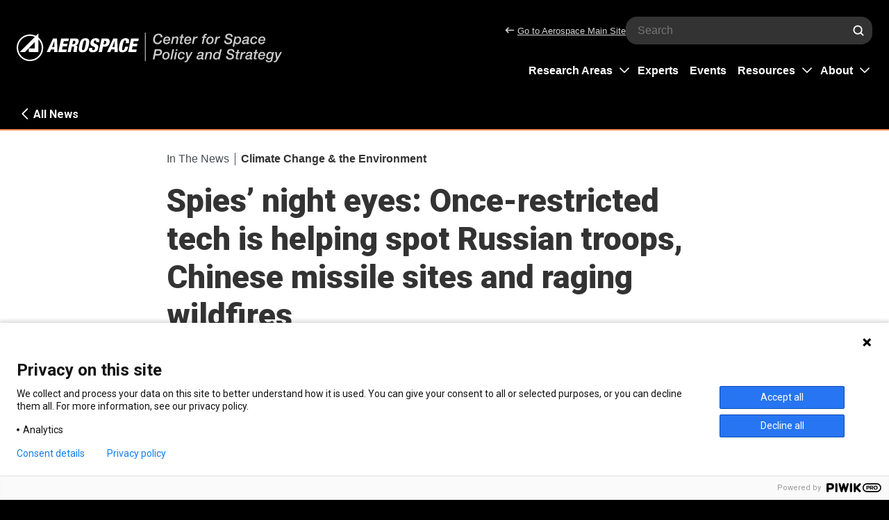

--- FILE ---
content_type: text/html; charset=UTF-8
request_url: https://csps.aerospace.org/news/2022-05-23-spies-night-eyes-once-restricted-tech-helping-spot-russian-troops-chinese-missile
body_size: 28257
content:
<!DOCTYPE html>
<html lang="en" dir="ltr">
  <head>
    <meta charset="utf-8" />
<meta name="article:type" content="In The News" />
<meta name="article:publishdate" content="2022-05-23" />
<meta name="article:topic" content="Climate Change and the Environment, Science and Technology" />
<meta name="description" content="Synthetic aperture radar satellites are changing how we see the world." />
<link rel="canonical" href="https://csps.aerospace.org/news/2022-05-23-spies-night-eyes-once-restricted-tech-helping-spot-russian-troops-chinese-missile" />
<meta name="Generator" content="Drupal 10 (https://www.drupal.org)" />
<meta name="MobileOptimized" content="width" />
<meta name="HandheldFriendly" content="true" />
<meta name="viewport" content="width=device-width, initial-scale=1.0" />
<link rel="icon" href="/themes/custom/csps/assets/favicon-32x32_R1.png" type="image/png" />
<script src="/sites/default/files/google_tag/csps_gtm/google_tag.script.js?t8xlyq" defer></script>

    <title>Spies’ night eyes: Once-restricted tech is helping spot Russian troops, Chinese missile sites and raging wildfires | Aerospace Center for Space Policy and Strategy</title>
    <link rel="preconnect" href="https://fonts.googleapis.com">
    <link rel="preconnect" href="https://fonts.gstatic.com" crossorigin>
    <link href="https://fonts.googleapis.com/css2?family=PT+Serif&family=Roboto:wght@400;700;900&display=swap" rel="stylesheet"> 
    <link rel="apple-touch-icon" href="/themes/custom/csps/assets/apple-touch-icon_R1.png">
    <link rel="icon" type="image/png" href="/themes/custom/csps/assets/android-chrome-192x192_R1.png" sizes="192x192">
    <link rel="icon" type="image/png" href="/themes/custom/csps/assets/android-chrome-512x512_R1.png" sizes="512x512">
    <link rel="stylesheet" media="all" href="/sites/default/files/css/css_GfYbL2UI8tzQux5pM4hDcWO_7ztlB8N_GCZ4lC4Gqys.css?delta=0&amp;language=en&amp;theme=csps&amp;include=eJwtx2EKgCAMBtALLXcm0w-SthQ3Kzt9EP158FLt4KN2jVIeULJm7BsUi_kUGOF2KcfOuY8WJfwlm-ZQXqOBzoLL-DNozUPwArpbIbc" />
<link rel="stylesheet" media="all" href="/sites/default/files/css/css_i_R1MgxEbKzvHLDG1R0eI1AlLxok1Djq_xR8azgEnmE.css?delta=1&amp;language=en&amp;theme=csps&amp;include=eJwtx2EKgCAMBtALLXcm0w-SthQ3Kzt9EP158FLt4KN2jVIeULJm7BsUi_kUGOF2KcfOuY8WJfwlm-ZQXqOBzoLL-DNozUPwArpbIbc" />

    
  </head>
  <body class="route--entity-node-canonical">
    <noscript><iframe src="https://www.googletagmanager.com/ns.html?id=GTM-T2XBRMH" height="0" width="0" style="display:none;visibility:hidden"></iframe></noscript>
      <div class="dialog-off-canvas-main-canvas" data-off-canvas-main-canvas>
    
<header id="site-header">
    
  <a id="skip-to-content" href="#main-content" class="visually-hidden focusable">Skip to main content</a>
        <div class="region" id="region--header-branding">
          <div class="region__content" id="region--header-branding__content">
        
<div class="block block--system block--system-branding-block">
  
    
        <a href="/" rel="home" title="Home" class="block--system-branding-block__logo">
      <svg style="max-height: 5rem;" aria-hidden="true">
        <use xlink:href="#symbol-logo"></use>
      </svg>
      <span class="visually-hidden">Aerospace Center for Space Policy and Strategy</span>
    </a>
  </div>

      </div>
      </div>

        <div class="region" id="region--header-search">
          <div class="region__content" id="region--header-search__content">
        
<div class="block block--block-content block--block-content--fd3400d7-270c-4176-be6f-6a6df62fcf2e">
  
    
      

            <div class="field field--name-body field--type-text-with-summary field--label-hidden field__item"><nav><a href="https://aerospace.org/"><svg aria-hidden="true" style="max-width:1em; max-height: 1em;"><use xlink:href="#symbol-arrow-left" xmlns:xlink="http://www.w3.org/1999/xlink" /></svg>Go to Aerospace Main Site</a></nav>
</div>
      
  </div>

<div class="views-exposed-form block block--views block--views-exposed-filter-block--search-page block--views--empty" data-drupal-selector="views-exposed-form-search-page">
  
    
      <form action="/search" method="get" id="views-exposed-form-search-page" accept-charset="UTF-8">
  <div class="js-form-item form-item js-form-type-select form-item-type js-form-item-type">
      <label for="edit-type">- Content Type -</label>
        <select data-drupal-selector="edit-type" id="edit-type" name="type" class="form-select"><option value="All" selected="selected">- Content Type -</option><option value="1">Paper</option><option value="2">Event</option><option value="3">News</option></select>
        </div>
<div class="js-form-item form-item js-form-type-select form-item-field-research-area js-form-item-field-research-area">
      <label for="edit-field-research-area">- Research Area -</label>
        <select data-drupal-selector="edit-field-research-area" id="edit-field-research-area" name="field_research_area" class="form-select"><option value="All" selected="selected">- Research Area -</option><option value="1">National Security</option><option value="2">Space Traffic Operations &amp; Debris</option><option value="3">National Policies &amp; International Relations</option><option value="4">The Business of Space</option><option value="5">Science &amp; Technology</option><option value="6">Exploration, Society, &amp; the Future</option><option value="7">Climate Change &amp; the Environment</option></select>
        </div>
<div class="js-form-item form-item js-form-type-textfield form-item-text js-form-item-text">
      <label for="edit-text">Site search</label>
        <input placeholder="Search" data-drupal-selector="edit-text" type="text" id="edit-text" name="text" value="" size="30" maxlength="128" class="form-text" />

        </div>
<div data-drupal-selector="edit-actions" class="form-actions js-form-wrapper form-wrapper" id="edit-actions">


<button type="submit" id="edit-submit-search" value="Apply" class="button js-form-submit form-submit" ><span class="visually-hidden">Submit Search</span><svg style="max-width:1em; max-height: 1em;" aria-hidden="true"><use xlink:href="#symbol-search" xmlns:xlink="http://www.w3.org/1999/xlink"></use></svg></button>
</div>


</form>

  </div>

      </div>
      </div>

      <nav>
  <button id="region-toggle--mobile-menus" class="region-toggle" title="Toggle menu" data-mobile-drawer="true" aria-controls="region--mobile-menus" aria-expanded="false" style="display: none;">
    <svg class="icon-open" style="width:1em; height: 1em;" aria-hidden="true"><use xlink:href="#symbol-menu" xmlns:xlink="http://www.w3.org/1999/xlink"></use></svg>
    <svg class="icon-close" style="width:1em; height: 1em;" aria-hidden="true"><use xlink:href="#symbol-close" xmlns:xlink="http://www.w3.org/1999/xlink"></use></svg>
    <span class="visually-hidden">Toggle Menu</span>
  </button>
</nav>
  <div class="region" id="region--mobile-menus">
          <div class="region__content" id="region--mobile-menus__content">
        
<div class="views-exposed-form block block--views block--views-exposed-filter-block--search-page block--views--empty" data-drupal-selector="views-exposed-form-search-page">
  
    
      <form action="/search" method="get" id="views-exposed-form-search-page" accept-charset="UTF-8">
  <div class="js-form-item form-item js-form-type-select form-item-type js-form-item-type">
      <label for="edit-type--2">- Content Type -</label>
        <select data-drupal-selector="edit-type" id="edit-type--2" name="type" class="form-select"><option value="All" selected="selected">- Content Type -</option><option value="1">Paper</option><option value="2">Event</option><option value="3">News</option></select>
        </div>
<div class="js-form-item form-item js-form-type-select form-item-field-research-area js-form-item-field-research-area">
      <label for="edit-field-research-area--2">- Research Area -</label>
        <select data-drupal-selector="edit-field-research-area" id="edit-field-research-area--2" name="field_research_area" class="form-select"><option value="All" selected="selected">- Research Area -</option><option value="1">National Security</option><option value="2">Space Traffic Operations &amp; Debris</option><option value="3">National Policies &amp; International Relations</option><option value="4">The Business of Space</option><option value="5">Science &amp; Technology</option><option value="6">Exploration, Society, &amp; the Future</option><option value="7">Climate Change &amp; the Environment</option></select>
        </div>
<div class="js-form-item form-item js-form-type-textfield form-item-text js-form-item-text">
      <label for="edit-text--2">Site search</label>
        <input placeholder="Search" data-drupal-selector="edit-text" type="text" id="edit-text--2" name="text" value="" size="30" maxlength="128" class="form-text" />

        </div>
<div data-drupal-selector="edit-actions" class="form-actions js-form-wrapper form-wrapper" id="edit-actions--2">


<button type="submit" id="edit-submit-search--2" value="Apply" class="button js-form-submit form-submit" ><span class="visually-hidden">Submit Search</span><svg style="max-width:1em; max-height: 1em;" aria-hidden="true"><use xlink:href="#symbol-search" xmlns:xlink="http://www.w3.org/1999/xlink"></use></svg></button>
</div>


</form>

  </div>
  <nav aria-labelledby="block-mainnavigation-menu" id="block-mainnavigation">
  
  <h2 class="visually-hidden" id="block-mainnavigation-menu">Main navigation</h2>
  
  
              <ul>
                    <li class="menu-item menu-item--expanded">
                <a href="/research-areas" data-drupal-link-system-path="node/324">Research Areas</a>
                                <ul>
                    <li class="menu-item">
                <a href="/research-areas/national-security" data-drupal-link-system-path="node/9">National Security</a>
              </li>
                <li class="menu-item">
                <a href="/research-areas/space-traffic-operations-debris" data-drupal-link-system-path="node/13">Space Traffic Operations &amp; Debris</a>
              </li>
                <li class="menu-item">
                <a href="/research-areas/national-policies-international-relations" data-drupal-link-system-path="node/11">National Policies &amp; International Relations</a>
              </li>
                <li class="menu-item">
                <a href="/research-areas/business-space" data-drupal-link-system-path="node/14">The Business of Space</a>
              </li>
                <li class="menu-item">
                <a href="/research-areas/science-technology" data-drupal-link-system-path="node/12">Science &amp; Technology</a>
              </li>
                <li class="menu-item">
                <a href="/research-areas/exploration-society-future" data-drupal-link-system-path="node/10">Exploration, Society, &amp; the Future</a>
              </li>
                <li class="menu-item">
                <a href="/research-areas/climate-change-environment" data-drupal-link-system-path="node/329">Climate Change &amp; the Environment</a>
              </li>
                <li class="menu-item">
                <a href="/papers" data-drupal-link-system-path="node/331">All Papers</a>
              </li>
        </ul>
  
              </li>
                <li class="menu-item">
                <a href="/experts" data-drupal-link-system-path="node/323">Experts</a>
              </li>
                <li class="menu-item">
                <a href="/events" data-drupal-link-system-path="node/322">Events</a>
              </li>
                <li class="menu-item menu-item--expanded">
                <a href="/resources" data-drupal-link-system-path="node/321">Resources</a>
                                <ul>
                    <li class="menu-item">
                <a href="/resources/space-policy-archive" data-drupal-link-system-path="node/335">Space Policy Archive</a>
              </li>
                <li class="menu-item">
                <a href="https://aerospace.org/ssi-about-space-safety-institute">Space Safety Institute</a>
              </li>
                <li class="menu-item">
                <a href="https://aerospace.org/strategic-foresight">Strategic Foresight</a>
              </li>
                <li class="menu-item">
                <a href="https://csps.aerospace.org/space-policy-show">The Space Policy Show</a>
              </li>
                <li class="menu-item">
                <a href="/resources/value-space" data-drupal-link-system-path="node/417">Value of Space</a>
              </li>
        </ul>
  
              </li>
                <li class="menu-item menu-item--expanded">
                <a href="/about" data-drupal-link-system-path="node/320">About</a>
                                <ul>
                    <li class="menu-item">
                <a href="/about/latest-news" data-drupal-link-system-path="node/338">Latest News</a>
              </li>
                <li class="menu-item">
                <a href="/about/contact-us" data-drupal-link-system-path="node/342">Contact Us</a>
              </li>
        </ul>
  
              </li>
        </ul>
  


</nav>

<div class="block block--block-content block--block-content--fd3400d7-270c-4176-be6f-6a6df62fcf2e">
  
    
      

            <div class="field field--name-body field--type-text-with-summary field--label-hidden field__item"><nav><a href="https://aerospace.org/"><svg aria-hidden="true" style="max-width:1em; max-height: 1em;"><use xlink:href="#symbol-arrow-left" xmlns:xlink="http://www.w3.org/1999/xlink" /></svg>Go to Aerospace Main Site</a></nav>
</div>
      
  </div>

      </div>
      </div>

        <div class="region" id="region--header-menu">
          <div class="region__content" id="region--header-menu__content">
          <nav aria-labelledby="block-csps-main-menu-menu" id="block-csps-main-menu">
  
  <h2 class="visually-hidden" id="block-csps-main-menu-menu">Main navigation</h2>
  
  
              <ul>
                    <li class="menu-item menu-item--expanded">
                <a href="/research-areas" data-drupal-link-system-path="node/324">Research Areas</a>
                                <ul>
                    <li class="menu-item">
                <a href="/research-areas/national-security" data-drupal-link-system-path="node/9">National Security</a>
              </li>
                <li class="menu-item">
                <a href="/research-areas/space-traffic-operations-debris" data-drupal-link-system-path="node/13">Space Traffic Operations &amp; Debris</a>
              </li>
                <li class="menu-item">
                <a href="/research-areas/national-policies-international-relations" data-drupal-link-system-path="node/11">National Policies &amp; International Relations</a>
              </li>
                <li class="menu-item">
                <a href="/research-areas/business-space" data-drupal-link-system-path="node/14">The Business of Space</a>
              </li>
                <li class="menu-item">
                <a href="/research-areas/science-technology" data-drupal-link-system-path="node/12">Science &amp; Technology</a>
              </li>
                <li class="menu-item">
                <a href="/research-areas/exploration-society-future" data-drupal-link-system-path="node/10">Exploration, Society, &amp; the Future</a>
              </li>
                <li class="menu-item">
                <a href="/research-areas/climate-change-environment" data-drupal-link-system-path="node/329">Climate Change &amp; the Environment</a>
              </li>
                <li class="menu-item">
                <a href="/papers" data-drupal-link-system-path="node/331">All Papers</a>
              </li>
        </ul>
  
              </li>
                <li class="menu-item">
                <a href="/experts" data-drupal-link-system-path="node/323">Experts</a>
              </li>
                <li class="menu-item">
                <a href="/events" data-drupal-link-system-path="node/322">Events</a>
              </li>
                <li class="menu-item menu-item--expanded">
                <a href="/resources" data-drupal-link-system-path="node/321">Resources</a>
                                <ul>
                    <li class="menu-item">
                <a href="/resources/space-policy-archive" data-drupal-link-system-path="node/335">Space Policy Archive</a>
              </li>
                <li class="menu-item">
                <a href="https://aerospace.org/ssi-about-space-safety-institute">Space Safety Institute</a>
              </li>
                <li class="menu-item">
                <a href="https://aerospace.org/strategic-foresight">Strategic Foresight</a>
              </li>
                <li class="menu-item">
                <a href="https://csps.aerospace.org/space-policy-show">The Space Policy Show</a>
              </li>
                <li class="menu-item">
                <a href="/resources/value-space" data-drupal-link-system-path="node/417">Value of Space</a>
              </li>
        </ul>
  
              </li>
                <li class="menu-item menu-item--expanded">
                <a href="/about" data-drupal-link-system-path="node/320">About</a>
                                <ul>
                    <li class="menu-item">
                <a href="/about/latest-news" data-drupal-link-system-path="node/338">Latest News</a>
              </li>
                <li class="menu-item">
                <a href="/about/contact-us" data-drupal-link-system-path="node/342">Contact Us</a>
              </li>
        </ul>
  
              </li>
        </ul>
  


</nav>

      </div>
      </div>

</header>

<main id="main-content" aria-labelledby="page-title">
        <div class="region" id="region--tabs-messages">
          <div class="region__content" id="region--tabs-messages__content">
        <div data-drupal-messages-fallback class="hidden"></div>

      </div>
      </div>

        <div class="region" id="region--content">
          <div class="region__content" id="region--content__content">
        
<div class="block block--system block--system-main-block">
  
    
      
  <div class="node-back-link"><a href="/news"><svg style="transform: rotate(90deg);" aria-hidden="true"><use xlink:href="#symbol-open" xmlns:xlink="http://www.w3.org/1999/xlink"></use></svg><span>All News</span></a></div>

<article class="node node--type-in-the-news node--promoted node--view-mode-full node--in-the-news--full">
  <div class="node__content">

          <h1 id="page-title"><span>Spies’ night eyes: Once-restricted tech is helping spot Russian troops, Chinese missile sites and raging wildfires</span>
</h1>
  <div class="node__content__meta-top">
    <span class="content-type">In The News</span>
    

  <div class="field field--name-field-research-area field--type-entity-reference field--label-visually_hidden">
        <div class="field__label visually-hidden">Research Area</div>
              <div class="field__items">
              <div class="field__item"><a href="/research-areas/climate-change-environment" hreflang="en">Climate Change &amp; the Environment</a></div>
          <div class="field__item"><a href="/research-areas/science-technology" hreflang="en">Science &amp; Technology</a></div>
              </div>
      </div>

  </div>

    
  <div class="node__content__published">
    

  <div class="field field--name-field-journalist field--type-link field--label-inline clearfix">
        <div class="field__label">Journalist(s)</div>
              <div class="field__items">
              <div class="field__item"><a href="https://www.grid.news/author/sarah-scoles/">Sarah Scoles</a></div>
              </div>
      </div>

    

  <div class="field field--name-field-publication field--type-link field--label-inline clearfix">
    <div class="field__label">Original Publication</div>
          <div class="field__item">
                          <a href="https://www.grid.news/story/science/2022/05/23/spies-night-eyes-once-secret-tech-is-helping-spot-russian-troops-chinese-missiles-and-raging-wildfires/">Grid news</a>
              </div>
      </div>

    

  <div class="field field--name-field-published-date field--type-datetime field--label-visually_hidden">
        <div class="field__label visually-hidden">Publication Date</div>
                  <div class="field__item"><time datetime="2022-05-23T12:00:00Z">May 23, 2022</time>
</div>
          </div>

  </div>

    <div class="node__content__sidebar">
    <div class="sharepanel">
      <h2>Share</h2>
      <ul class="sharepanel__icons">
	      <li><a href=https://x.com/intent/tweet?url=https://csps.aerospace.org/news/2022-05-23-spies-night-eyes-once-restricted-tech-helping-spot-russian-troops-chinese-missile id="sh-twitter"><span class="visually-hidden">X</span><svg aria-hidden="true"><use href="#symbol-twitterx" xlink="http://www.w3.org/1999/xlink"></use></svg></a></li>
	      <li><a href=https://www.linkedin.com/sharing/share-offsite/?url=https://csps.aerospace.org/news/2022-05-23-spies-night-eyes-once-restricted-tech-helping-spot-russian-troops-chinese-missile id="sh-linkedin"><span class="visually-hidden">LinkedIn</span><svg aria-hidden="true"><use href="#symbol-linkedin" xlink="http://www.w3.org/1999/xlink"></use></svg></a></li>
	      <li><a href=https://www.facebook.com/sharer/sharer.php?u=https://csps.aerospace.org/news/2022-05-23-spies-night-eyes-once-restricted-tech-helping-spot-russian-troops-chinese-missile id="sh-facebook"><span class="visually-hidden">Facebook</span><svg aria-hidden="true"><use href="#symbol-facebook" xlink="http://www.w3.org/1999/xlink"></use></svg></a></li>
      </ul>
    </div>

  </div>

    

            <div class="field field--name-field-introduction field--type-text-long field--label-hidden field__item"><p>Todd Master has been spending a lot of time lately looking at the weather forecasts in Ukraine. He doesn’t need to meteorologically or militarily prepare — he lives safely in Santa Barbara, California. Instead, he wants to know whether satellites might be able to take good pictures of the besieged country that day. Those images can reveal details about the ongoing war with Russia that might otherwise be inaccessible to people thousands of miles away.</p>

<p>Satellite images of the Russian invasion revealed the&nbsp;<a href="https://www.grid.news/story/global/2022/03/08/ukraine-war-mystery-whats-wrong-with-the-russian-military/">miles-long military convoy near Kyiv</a>, a new base in Crimea, bodies on streets, a bombed-out theater. But the total number of public, high-resolution pictures is low given how long the war has been going on. “It’s not because they’re not sharing all of them,” said Master, chief operating officer at a satellite company called Umbra. “It’s because those are the only really great ones.”</p>

<p>The reason? “It’s pretty much cloudy every day,” he said.</p>

<p>...</p>

<p>“It’s not that policy is driving commercial SAR investments or capabilities,” said Josef Koller of the Center for Space Policy and Strategy at the Aerospace Corporation. “It’s the other way around.”</p></div>
      

      <div class="node__content__button">
      Full article available at: <a class='button' href="https://www.grid.news/story/science/2022/05/23/spies-night-eyes-once-secret-tech-is-helping-spot-russian-troops-chinese-missiles-and-raging-wildfires/">www.grid.news</a>
    </div>
  
  

  </div>

          <aside class="node__after-content--related">
      <h2>Related Papers, Events & News</h2>
      <div class="views-element-container"><div class="view view--related-content view--id-related_content view--display-id-related_content view--display-style- view--view-mode-card-basic-short-date js-view-dom-id-6e405f5bb0c5d6dfbb2df4c4216c0f9372ff8f0bb5c048404602be344508e40d">
  
    
      
      <div class="view__content">
          <div class="views-row">

<article class="node node--type-paper node--promoted node--view-mode-card-basic-short-date node--paper--card-basic-short-date">

        <a href="/papers/artificial-intelligence-and-space-enterprise-taxonomy-and-emerging-opportunities"  class="node__content">
      <h3><span>Artificial Intelligence and the Space Enterprise: Taxonomy and Emerging Opportunities</span>
</h3>
  
    
            <div class="node__content__meta-top">
                  <span class="content-type">Paper</span>
          

  <div class="field field--name-field-research-area field--type-entity-reference field--label-visually_hidden">
        <div class="field__label visually-hidden">Research Area</div>
              <div class="field__items">
              <div class="field__item">Science &amp; Technology</div>
          <div class="field__item">Exploration, Society, &amp; the Future</div>
              </div>
      </div>

              </div>

                        

            <div class="field field--name-field-media-image field--type-entity-reference field--label-hidden field__item">
<article class="media media--type-image media--view-mode-card">
  
            

            <div class="field field--name-field-media-image field--type-image field--label-hidden field__item">  <img loading="lazy" style="object-position: 50% 50%;" src="/sites/default/files/styles/card/public/2022-09/Issue-Brief-thumbnail.jpg?h=7e507adb&amp;itok=6ebq9fG0" width="840" height="466" alt="Issue Brief Header" />


</div>
      
      </article>
</div>
      
              
            

            <div class="node__content__meta-bottom">
                  


    
        
    <div class="field field--name-field-profiles field--type-entity-reference field--label-hidden field__items">
                                  By                    Paul Frakes &amp;                                                               Katherine Melbourne                  </div>

    


  <div class="field field--name-field-published-date field--type-datetime field--label-visually_hidden">
        <div class="field__label visually-hidden">Published Date</div>
                  <div class="field__item"><time datetime="2025-11-25T12:00:00Z">Nov 2025</time>
</div>
          </div>

              </div>
      </a>

    <div class="node__print-url">
    https://csps.aerospace.org/papers/artificial-intelligence-and-space-enterprise-taxonomy-and-emerging-opportunities
  </div>
</article>
</div>
    <div class="views-row">

<article class="node node--type-paper node--promoted node--view-mode-card-basic-short-date node--paper--card-basic-short-date">

        <a href="/papers/how-nepa-applies-us-space-activities"  class="node__content">
      <h3><span>How NEPA Applies to U.S. Space Activities</span>
</h3>
  
    
            <div class="node__content__meta-top">
                  <span class="content-type">Paper</span>
          

  <div class="field field--name-field-research-area field--type-entity-reference field--label-visually_hidden">
        <div class="field__label visually-hidden">Research Area</div>
              <div class="field__items">
              <div class="field__item">Climate Change &amp; the Environment</div>
              </div>
      </div>

              </div>

                        

            <div class="field field--name-field-media-image field--type-entity-reference field--label-hidden field__item">
<article class="media media--type-image media--view-mode-card">
  
            

            <div class="field field--name-field-media-image field--type-image field--label-hidden field__item">  <img loading="lazy" style="object-position: 50% 50%;" src="/sites/default/files/styles/card/public/2022-09/Issue-Brief-thumbnail.jpg?h=7e507adb&amp;itok=6ebq9fG0" width="840" height="466" alt="Issue Brief Header" />


</div>
      
      </article>
</div>
      
              
            

            <div class="node__content__meta-bottom">
                  


    
        
    <div class="field field--name-field-profiles field--type-entity-reference field--label-hidden field__items">
                                  By                    Lindsay DeMarchi                  </div>

    


  <div class="field field--name-field-published-date field--type-datetime field--label-visually_hidden">
        <div class="field__label visually-hidden">Published Date</div>
                  <div class="field__item"><time datetime="2025-09-10T12:00:00Z">Sep 2025</time>
</div>
          </div>

              </div>
      </a>

    <div class="node__print-url">
    https://csps.aerospace.org/papers/how-nepa-applies-us-space-activities
  </div>
</article>
</div>
    <div class="views-row">

<article class="node node--type-show node--promoted node--view-mode-card-basic-short-date node--show--card-basic-short-date">

        <a href="/events/show/episode157-rapid-propulsion-power"  class="node__content">
      <h3><span>Rapid Propulsion &amp; Power </span>
</h3>
  
    
            <div class="node__content__meta-top">
                  <span class="content-type">The Space Policy Show</span>
          

  <div class="field field--name-field-research-area field--type-entity-reference field--label-visually_hidden">
        <div class="field__label visually-hidden">Research Area</div>
              <div class="field__items">
              <div class="field__item">The Business of Space</div>
          <div class="field__item">Science &amp; Technology</div>
              </div>
      </div>

              </div>

                        

            <div class="field field--name-field-media-image field--type-entity-reference field--label-hidden field__item">
<article class="media media--type-image media--view-mode-card">
  
            

            <div class="field field--name-field-media-image field--type-image field--label-hidden field__item">  <img loading="lazy" style="object-position: 50% 50%;" src="/sites/default/files/styles/card/public/2025-07/Episode%20157%20-%20Thumbnail.png?h=d1cb525d&amp;itok=iCuHNoPm" width="840" height="466" alt="Episode 157 - Thumbnail.png" />


</div>
      
      </article>
</div>
      
              
            

            <div class="node__content__meta-bottom">
          <div class="field field--name-field-event-episode">
        Episode 157
  </div>

  <div class="field field--name-field-event-datetime">
        Jul 2025
  </div>

  <div>
        <span><svg aria-hidden="true"><use href="#symbol-virtual" xlink="http://www.w3.org/1999/xlink"></use></svg> Virtual</span>
  </div>

      </div>
      </a>

    <div class="node__print-url">
    https://csps.aerospace.org/events/show/episode157-rapid-propulsion-power
  </div>
</article>
</div>

    </div>
  
          </div>
</div>

    </aside>
  
</article>

  </div>

      </div>
      </div>

</main>

<footer id="site-footer" class="site-footer">
  <div class="site-footer__columns">
          <div class="region" id="region--footer">
          <div class="region__content" id="region--footer__content">
        
<div class="block block--system block--system-branding-block">
  
    
        <a href="/" rel="home" title="Home" class="block--system-branding-block__logo">
      <svg style="max-height: 5rem;" aria-hidden="true">
        <use xlink:href="#symbol-logo"></use>
      </svg>
      <span class="visually-hidden">Aerospace Center for Space Policy and Strategy</span>
    </a>
  </div>
  <nav aria-labelledby="block-csps-footer-menu" id="block-csps-footer">
  
  <h2 class="visually-hidden" id="block-csps-footer-menu">Footer menu</h2>
  
  
              <ul>
                    <li class="menu-item">
                <a href="/research-areas" data-drupal-link-system-path="node/324">Research Areas</a>
              </li>
                <li class="menu-item">
                <a href="/events" data-drupal-link-system-path="node/322">Events</a>
              </li>
                <li class="menu-item">
                <a href="/experts" data-drupal-link-system-path="node/323">Experts</a>
              </li>
                <li class="menu-item">
                <a href="/resources" data-drupal-link-system-path="node/321">Resources</a>
              </li>
                <li class="menu-item">
                <a href="/about/latest-news" data-drupal-link-system-path="node/338">News</a>
              </li>
                <li class="menu-item">
                <a href="/about" data-drupal-link-system-path="node/320">About</a>
              </li>
                <li class="menu-item">
                <a href="/about/contact-us" data-drupal-link-system-path="node/342">Contact</a>
              </li>
        </ul>
  


</nav>

<div class="block block--block-content block--block-content--fd3400d7-270c-4176-be6f-6a6df62fcf2e">
  
    
      

            <div class="field field--name-body field--type-text-with-summary field--label-hidden field__item"><nav><a href="https://aerospace.org/"><svg aria-hidden="true" style="max-width:1em; max-height: 1em;"><use xlink:href="#symbol-arrow-left" xmlns:xlink="http://www.w3.org/1999/xlink" /></svg>Go to Aerospace Main Site</a></nav>
</div>
      
  </div>

      </div>
      </div>

          <div class="region" id="region--footer-2">
          <div class="region__content" id="region--footer-2__content">
        
<div class="block block--block-content block--block-content--c61bc899-a424-4182-a44f-d989bd845b54">
  
      <h2>Connect with Us</h2>
    
      

            <div class="field field--name-body field--type-text-with-summary field--label-hidden field__item"><nav class="footer-social-avoid-adblock-hiding"><h3 class="visually-hidden">Social media links</h3><ul><li><a href="https://x.com/AeroPolicy"><span class="visually-hidden">X</span><svg aria-hidden="true"><use href="#symbol-twitterx" xlink="http://www.w3.org/1999/xlink" /></svg></a></li><li><a href="https://www.linkedin.com/showcase/center-for-space-policy-&amp;-strategy"><span class="visually-hidden">LinkedIn</span><svg aria-hidden="true"><use href="#symbol-linkedin" xlink="http://www.w3.org/1999/xlink" /></svg></a></li><li><a href="https://www.facebook.com/AerospaceCorp"><span class="visually-hidden">Facebook</span><svg aria-hidden="true"><use href="#symbol-facebook" xlink="http://www.w3.org/1999/xlink" /></svg></a></li><li><a href="https://www.youtube.com/channel/UCuBpiMapQkzWFB5ZE64PPYw/featured"><span class="visually-hidden">Apple Podcasts</span><svg aria-hidden="true"><use href="#symbol-youtube" xlink="http://www.w3.org/1999/xlink" /></svg></a></li></ul></nav></div>
      
  </div>

      </div>
      </div>

          <div class="region" id="region--footer-3">
          <div class="region__content" id="region--footer-3__content">
        
<div class="block block--block-content block--block-content--dfbdd7d2-b315-4db4-b617-7ce0accd58d8">
  
    
      

            <div class="field field--name-body field--type-text-with-summary field--label-hidden field__item"><p>Get Aerospace CSPS news, events &amp; research updates delivered to your inbox.</p><p><a class="button" href="/subscribe">Join Mailing List</a></p></div>
      
  </div>

      </div>
      </div>

  </div>
        <div class="region" id="region--copyright">
          <div class="region__content" id="region--copyright__content">
        
<div class="block block--block-content block--block-content--713f9d6a-7d68-43ef-a2b2-018cccc42430">
  
    
      

            <div class="field field--name-body field--type-text-with-summary field--label-hidden field__item"><p>Copyright © 2022 The Aerospace Corporation. All Rights Reserved.</p></div>
      
  </div>

      </div>
      </div>

</footer>

<!-- Make sure svgs don't become gigantic if stylesheets don't load. -->
<style> svg { width: 1em; height: 1em; } </style>

<svg style="display:none;" version="1.1" xmlns="http://www.w3.org/2000/svg" xmlns:xlink="http://www.w3.org/1999/xlink">
  <defs>
    <symbol id="symbol-placeholder" viewBox="0 0 90 90">
      <path d="M27.5 52.5L40 67.5L57.5 45L80 75H10L27.5 52.5ZM90 80V10C90 4.45 85.5 0 80 0H10C7.34784 0 4.8043 1.05357 2.92893 2.92893C1.05357 4.8043 0 7.34784 0 10V80C0 82.6522 1.05357 85.1957 2.92893 87.0711C4.8043 88.9464 7.34784 90 10 90H80C82.6522 90 85.1957 88.9464 87.0711 87.0711C88.9464 85.1957 90 82.6522 90 80Z" fill="#ADADAE"/>
    </symbol>
    <symbol id="symbol-menu" viewBox="0 0 32 32">
      <path d="M1.6 5.4h28.8c0.8 0 1.6 0.8 1.6 1.6v0 0c0 0.8-0.8 1.6-1.6 1.6h-28.8c-0.8 0-1.6-0.6-1.6-1.6v0 0c0-0.8 0.8-1.6 1.6-1.6z"></path>
      <path d="M1.6 14.4h28.8c0.8 0 1.6 0.8 1.6 1.6v0 0c0 0.8-0.8 1.6-1.6 1.6h-28.8c-0.8 0-1.6-0.8-1.6-1.6v0 0c0-0.8 0.8-1.6 1.6-1.6z"></path>
      <path d="M1.6 23.4h28.8c0.8 0 1.6 0.8 1.6 1.6v0 0c0 0.8-0.8 1.6-1.6 1.6h-28.8c-0.8 0-1.6-0.8-1.6-1.6v0 0c0-1 0.8-1.6 1.6-1.6z"></path>
    </symbol>
    <symbol id="symbol-close" viewBox="-1 0 34 32">
      <path d="M0.6 28.4l27.8-27.8c0.8-0.8 2.2-0.8 3 0v0 0c0.8 0.8 0.8 2.2 0 3l-27.8 27.8c-0.8 0.8-2.2 0.8-3 0v0 0c-0.8-0.8-0.8-2.2 0-3z"></path>
      <path d="M3.6 0.6l27.8 27.8c0.8 0.8 0.8 2.2 0 3v0 0c-0.8 0.8-2.2 0.8-3 0l-27.8-27.8c-0.8-0.8-0.8-2.2 0-3v0 0c0.8-0.8 2.2-0.8 3 0z"></path>
    </symbol>
    <symbol id="symbol-search" viewBox="-1 0 34 32">
      <path d="M31.4 28.6l-6.2-6.2c1.8-2.4 2.8-5.2 2.8-8.4 0-7.8-6.2-14-14-14s-14 6.2-14 14 6.2 14 14 14c3.2 0 6-1 8.4-2.8l6.2 6.2c0.4 0.4 1 0.6 1.4 0.6 0.6 0 1-0.2 1.4-0.6 0.8-0.8 0.8-2 0-2.8v0zM4 14c0-5.6 4.4-10 10-10s10 4.4 10 10-4.4 10-10 10-10-4.4-10-10v0z"></path>
    </symbol>
    <symbol id="symbol-open" viewBox="0 0 32 32">
      <path d="M0.2 10.4l14.4 14.4c0.8 0.8 2 0.8 2.6 0l14.4-14.4c0.4-0.4 0.4-1 0.2-1.4l-1.4-1.4c-0.4-0.4-1-0.4-1.4 0l-12.4 12.4c-0.4 0.4-1 0.4-1.4 0l-12.2-12.2c-0.4-0.4-1-0.4-1.4 0l-1.4 1.2c-0.2 0.4-0.2 1 0 1.4z"></path>
    </symbol>
    <symbol id="symbol-arrow-left" viewBox="0 0 17 12" >
      <path d="M7.74173 1.75893L6.31016 0.32743L0.637611 5.99907L6.31025 11.6716L7.74173 10.2407L4.50065 6.99966H17.0007V4.99966H4.50065L7.74173 1.75893Z"/>
    </symbol>
    <symbol id="symbol-alert" viewBox="-1 -1 24 24">
      <path d="M21.7524 18.0474C22.4574 19.3597 21.5725 21 20.1644 21H1.83541C0.424618 21 -0.456222 19.3571 0.247396 18.0474L9.412 0.98376C10.1173 -0.329109 11.8839 -0.32673 12.588 0.98376L21.7524 18.0474ZM11 14.5195C10.0297 14.5195 9.24306 15.3642 9.24306 16.4062C9.24306 17.4483 10.0297 18.293 11 18.293C11.9703 18.293 12.757 17.4483 12.757 16.4062C12.757 15.3642 11.9703 14.5195 11 14.5195ZM9.33194 7.73776L9.61527 13.3159C9.62852 13.5769 9.8295 13.7812 10.0729 13.7812H11.9271C12.1705 13.7812 12.3715 13.5769 12.3847 13.3159L12.6681 7.73776C12.6824 7.45582 12.4734 7.21875 12.2104 7.21875H9.78955C9.52662 7.21875 9.31762 7.45582 9.33194 7.73776Z"></path>
    </symbol>
    <symbol id="symbol-logo" viewBox="0 0 200 23">
      <path fill-opacity="0.8" d="M97.2668 0H96.6763V21.4076H97.2668V0Z" />
      <path d="M28.4664 6.29768H28.4376L26.6395 10.814H28.3724L28.4664 6.29768ZM27.4099 4.45117H30.3925L30.7651 14.5924H28.2934L28.3349 12.6605H25.9065L25.1407 14.5924H22.6696L27.4099 4.45117Z" />
      <path d="M33.546 4.45117H39.4111L39.0007 6.38278H35.5208L35.0891 8.41418H38.3559L37.9454 10.3458H34.6787L34.1868 12.6606H37.8226L37.4116 14.5922H31.39L33.546 4.45117Z" />
      <path d="M41.9825 8.72639H42.7207C43.0891 8.72726 43.4451 8.59347 43.7217 8.35021C43.9984 8.10695 44.1766 7.77098 44.2229 7.4055C44.3861 6.63853 44.2108 6.12726 43.2593 6.12726H42.535L41.9825 8.72639ZM40.505 4.45117H44.5101C46.5412 4.45117 46.9708 5.70113 46.6755 7.09324C46.3613 8.57014 45.611 9.29441 44.4461 9.56434L44.4398 9.59257C45.9144 9.80569 45.7967 10.7575 45.536 12.1211C45.1525 14.1236 45.1814 14.322 45.4917 14.4641L45.4646 14.5924H42.8936C42.7818 14.2513 42.8314 13.683 43.0759 12.5328C43.4507 10.7716 43.2875 10.4022 42.535 10.4022H41.6261L40.7352 14.5924H38.3494L40.505 4.45117Z" />
      <path d="M49.9788 13.1995C50.9447 13.1995 51.2775 12.3051 51.8692 9.52114C52.4608 6.73747 52.5087 5.84277 51.5427 5.84277C50.6056 5.84277 50.2729 6.73747 49.6812 9.52114C49.0895 12.3051 49.0417 13.1995 49.9788 13.1995ZM49.6547 14.7903C46.5164 14.7903 46.5245 12.7451 47.2107 9.52114C47.8958 6.29717 48.7562 4.25195 51.8951 4.25195C55.2756 4.25195 54.9383 6.70895 54.3402 9.52114C53.7422 12.3333 53.0352 14.7903 49.6547 14.7903Z" />
      <path d="M57.0024 11.4954L56.9268 11.8503C56.7642 12.6174 56.853 13.1995 57.6771 13.1995C58.0091 13.197 58.3286 13.0727 58.5749 12.8501C58.8212 12.6276 58.9772 12.3223 59.0133 11.9922C59.4781 9.80518 54.8583 11.0266 55.6639 7.23457C56.0088 5.61524 57.1645 4.25195 59.6223 4.25195C62.0074 4.25195 62.6031 5.45928 62.2716 7.02151L62.2197 7.26286H59.9187C60.0262 6.91721 60.0358 6.5485 59.9464 6.19773C59.8559 5.95638 59.6534 5.84277 59.2976 5.84277C58.9986 5.84151 58.7101 5.95365 58.4904 6.15659C58.2707 6.35953 58.1361 6.63818 58.1137 6.93642C57.6639 9.05256 62.2508 7.98743 61.4896 11.5667C61.0005 13.8673 59.5266 14.7903 57.3392 14.7903C55.6063 14.7903 54.1132 14.2652 54.5624 12.1488L54.702 11.4954H57.0024Z" />
      <path d="M65.4584 8.86823H66.1112C66.4719 8.88619 66.8253 8.76266 67.0963 8.52393C67.3673 8.28521 67.5345 7.95014 67.5621 7.59004C67.7282 6.8089 67.5991 6.21235 66.6331 6.21235H66.0224L65.4584 8.86823ZM64.0109 4.45117H67.704C70.2172 4.45117 70.314 6.26916 70.0454 7.53324C69.659 9.35122 68.5206 10.6295 66.1343 10.6295H65.0835L64.2416 14.5924H61.8553L64.0109 4.45117Z" />
      <path d="M73.9166 6.29768H73.8884L72.0902 10.814H73.8226L73.9166 6.29768ZM72.8607 4.45117H75.8433L76.2153 14.5924H73.7442L73.7857 12.6605H71.3567L70.5909 14.5924H68.1198L72.8607 4.45117Z" />
      <path d="M82.2403 7.97302C82.5546 6.49612 82.5235 5.84277 81.7277 5.84277C80.7761 5.84277 80.4976 6.75164 79.933 9.40752C79.2929 12.4184 79.226 13.1995 80.2208 13.1995C81.1014 13.1995 81.4152 12.1912 81.764 10.6148H84.065L83.9894 10.9698C83.5246 13.1571 82.5668 14.7903 79.6124 14.7903C76.5589 14.7903 76.804 12.5038 77.4527 9.45022C78.0052 6.85079 78.7001 4.25195 82.0806 4.25195C84.182 4.25195 85.1393 5.16083 84.6318 7.54684L84.5413 7.97302H82.2403Z" />
      <path d="M86.2283 4.45117H92.0934L91.6824 6.38278H88.2024L87.7714 8.41418H91.0375L90.6271 10.3458H87.3603L86.8678 12.6606H90.5043L90.0939 14.5922H84.0717L86.2283 4.45117Z" />
      <path d="M10.0058 20.2962C8.67738 20.2979 7.36543 20.002 6.16632 19.4303C4.96721 18.8586 3.9114 18.0255 3.07642 16.9923C2.24144 15.9591 1.64852 14.7519 1.34118 13.4595C1.03385 12.1671 1.01992 10.8223 1.30041 9.52384C1.58091 8.22536 2.1487 7.00619 2.9621 5.95589C3.77549 4.9056 4.81382 4.05084 6.00083 3.45439C7.18784 2.85795 8.49338 2.53498 9.82156 2.50919C11.1497 2.4834 12.4668 2.75546 13.6761 3.30538L2.36591 14.6156H6.18643L8.92339 11.8783H8.92309L13.6306 7.17112V11.8783H9.10763V14.6156H16.3623V5.19021C17.5873 6.44072 18.4158 8.02519 18.7436 9.74479C19.0715 11.4644 18.8842 13.2425 18.2052 14.8561C17.5263 16.4696 16.3859 17.8467 14.9272 18.8145C13.4685 19.7823 11.7564 20.2978 10.0058 20.2962ZM16.3623 3.67416V0.619141L14.5129 2.4686C12.2298 1.3172 9.59246 1.08392 7.14273 1.8167C4.693 2.54947 2.61694 4.19265 1.34113 6.4086C0.0653112 8.62455 -0.313364 11.245 0.282907 13.7315C0.879177 16.2179 2.40511 18.3816 4.54716 19.778C6.68922 21.1743 9.28472 21.6972 11.8004 21.2393C14.316 20.7813 16.5607 19.3773 18.0733 17.3157C19.5859 15.2541 20.2514 12.6914 19.9332 10.1543C19.615 7.61723 18.3372 5.29835 16.3623 3.67416Z" />
      <path fill-opacity="0.8" d="M108.605 3.50844C108.605 2.44504 107.977 1.88162 106.893 1.88162C105.085 1.88162 104.193 3.69961 104.193 5.39016C104.193 6.80446 104.948 7.66576 106.276 7.66576C107.648 7.66576 108.094 6.4429 108.243 5.92187H109.573C109.137 7.83588 107.818 8.75021 106.234 8.75021C105.787 8.78414 105.339 8.72204 104.918 8.56807C104.497 8.4141 104.114 8.17184 103.795 7.85757C103.476 7.5433 103.227 7.16431 103.067 6.74608C102.906 6.32785 102.837 5.88006 102.863 5.43284C102.863 2.24291 104.958 0.796875 106.935 0.796875C108.732 0.796875 109.987 1.76455 109.934 3.50844H108.605Z" />
      <path fill-opacity="0.8" d="M115.466 6.86863C115.314 7.44007 114.965 7.93937 114.48 8.27801C113.996 8.61664 113.407 8.77274 112.818 8.71864C112.498 8.73785 112.177 8.68886 111.876 8.57489C111.576 8.46092 111.303 8.28457 111.076 8.05748C110.849 7.83038 110.673 7.55771 110.559 7.25745C110.445 6.95719 110.396 6.63618 110.415 6.31559C110.415 4.62504 111.5 2.92383 113.467 2.92383C115.423 2.92383 115.806 4.38053 115.806 5.4546C115.805 5.68288 115.783 5.9106 115.742 6.13509H111.649C111.632 6.25114 111.624 6.36845 111.627 6.48572C111.609 6.66063 111.63 6.83747 111.69 7.00294C111.75 7.1684 111.846 7.31819 111.972 7.44103C112.098 7.56387 112.25 7.65656 112.417 7.71214C112.584 7.76772 112.761 7.78474 112.935 7.76192C113.224 7.78476 113.511 7.70876 113.751 7.54642C113.991 7.38407 114.168 7.14505 114.254 6.86863H115.466ZM114.583 5.33754C114.594 5.21009 114.594 5.10369 114.594 4.99729C114.601 4.84519 114.575 4.69338 114.519 4.55198C114.462 4.41057 114.376 4.2828 114.266 4.17718C114.157 4.07156 114.026 3.9905 113.883 3.9394C113.739 3.8883 113.586 3.86834 113.435 3.88083C113.03 3.8888 112.64 4.03918 112.335 4.30556C112.03 4.57194 111.828 4.93731 111.766 5.33754H114.583Z" />
      <path fill-opacity="0.8" d="M117.42 3.0729H118.558L118.388 3.87016L118.409 3.8915C118.625 3.59151 118.909 3.34728 119.238 3.17901C119.568 3.01073 119.932 2.92326 120.302 2.92383C121.407 2.92383 121.907 3.4982 121.907 4.38054C121.911 4.60853 121.893 4.83639 121.854 5.06102L121.121 8.56983H119.908L120.61 5.17807C120.656 5.0114 120.685 4.84033 120.695 4.6677C120.695 4.48691 120.738 3.88082 119.855 3.88082C119.638 3.88707 119.424 3.93742 119.226 4.02882C119.029 4.12021 118.852 4.25075 118.707 4.41252C118.408 4.74651 118.202 5.15369 118.111 5.5927L117.494 8.56983H116.283L117.42 3.0729Z" />
      <path fill-opacity="0.8" d="M124.262 1.42383H125.443L125.103 3.07198H126.198L126.006 3.97564H124.911L124.348 6.66558C124.296 6.8607 124.26 7.05988 124.241 7.26101C124.241 7.49514 124.316 7.66527 124.677 7.66527C124.895 7.67197 125.112 7.65408 125.326 7.61192L125.124 8.5052C124.796 8.58068 124.461 8.61984 124.125 8.62198C123.253 8.62198 123.03 8.11162 123.03 7.60125C123.036 7.394 123.061 7.18774 123.104 6.98478L123.731 3.97565H122.774L122.965 3.07199H123.922L124.262 1.42383Z" />
      <path fill-opacity="0.8" d="M131.297 6.86863C131.145 7.44007 130.796 7.93937 130.311 8.278C129.827 8.61664 129.238 8.77274 128.649 8.71863C128.329 8.73785 128.008 8.68886 127.707 8.57489C127.407 8.46092 127.134 8.28457 126.907 8.05748C126.68 7.83038 126.504 7.55771 126.39 7.25745C126.276 6.95719 126.227 6.63618 126.246 6.31559C126.246 4.62504 127.331 2.92383 129.298 2.92383C131.254 2.92383 131.637 4.38053 131.637 5.4546C131.636 5.68288 131.614 5.9106 131.573 6.13509H127.48C127.463 6.25114 127.455 6.36845 127.458 6.48572C127.44 6.66063 127.461 6.83747 127.521 7.00293C127.58 7.1684 127.677 7.31819 127.803 7.44103C127.929 7.56387 128.081 7.65656 128.248 7.71214C128.414 7.76772 128.592 7.78474 128.766 7.76191C129.055 7.78476 129.342 7.70876 129.582 7.54642C129.822 7.38407 129.999 7.14505 130.085 6.86863H131.297ZM130.414 5.33754C130.425 5.21009 130.425 5.10369 130.425 4.99729C130.432 4.84519 130.406 4.69338 130.349 4.55197C130.293 4.41057 130.207 4.2828 130.097 4.17718C129.988 4.07155 129.857 3.9905 129.713 3.9394C129.57 3.8883 129.417 3.86834 129.266 3.88083C128.861 3.8888 128.471 4.03918 128.166 4.30556C127.861 4.57194 127.659 4.93731 127.597 5.33754H130.414Z" />
      <path fill-opacity="0.8" d="M133.251 3.07227H134.4L134.176 4.14605L134.198 4.16739C134.362 3.82939 134.609 3.53824 134.916 3.3208C135.222 3.10335 135.579 2.96661 135.952 2.92319C136.148 2.91789 136.343 2.92859 136.537 2.9552L136.282 4.11404C136.141 4.08954 135.999 4.07538 135.857 4.07166C134.602 4.07166 134.07 5.02867 133.836 6.13446L133.326 8.56919H132.114L133.251 3.07227Z" />
      <path fill-opacity="0.8" d="M140.511 3.97698H139.608L139.788 3.07332H140.692C140.958 1.80807 141.149 0.978516 142.637 0.978516C142.94 0.985782 143.242 1.01063 143.542 1.05292L143.339 1.97821C143.185 1.94718 143.029 1.93287 142.872 1.93554C142.053 1.93554 142.074 2.4139 141.904 3.07333H142.967L142.787 3.97698H141.723L140.766 8.57026H139.554L140.511 3.97698Z" />
      <path fill-opacity="0.8" d="M142.92 6.31559C142.92 4.50826 144.164 2.92383 146.057 2.92383C147.567 2.92383 148.46 3.75338 148.46 5.28448C148.46 7.20888 147.28 8.71863 145.323 8.71863C145 8.75135 144.673 8.71167 144.366 8.60247C144.06 8.49328 143.782 8.3173 143.552 8.08728C143.322 7.85726 143.146 7.57896 143.037 7.27253C142.927 6.96611 142.888 6.63924 142.92 6.31559ZM144.133 6.3476C144.133 7.15582 144.515 7.7619 145.398 7.7619C146.642 7.7619 147.248 6.41131 147.248 5.29485C147.248 4.48692 146.865 3.88082 145.983 3.88082C144.739 3.88083 144.133 5.25248 144.133 6.3476Z" />
      <path fill-opacity="0.8" d="M150.185 3.07227H151.333L151.11 4.14605L151.131 4.16739C151.296 3.82929 151.543 3.53806 151.849 3.3206C152.156 3.10313 152.512 2.96646 152.886 2.92319C153.081 2.91789 153.277 2.92859 153.47 2.9552L153.216 4.11404C153.075 4.08951 152.933 4.07535 152.79 4.07166C151.535 4.07166 151.004 5.02867 150.77 6.13446L150.259 8.56919H149.047L150.185 3.07227Z" />
      <path fill-opacity="0.8" d="M157.689 6.06028C157.636 7.24047 158.327 7.66577 159.433 7.66577C160.156 7.66577 161.124 7.33591 161.124 6.45358C161.124 5.5923 160.241 5.3798 159.305 5.12431C158.636 4.94381 157.232 4.60356 157.232 3.15753C157.232 1.78589 158.264 0.796875 160.061 0.796875C161.645 0.796875 162.931 1.43498 162.867 3.22125H161.592C161.581 2.27492 161.07 1.88162 160.039 1.88162C159.678 1.88162 158.561 1.98773 158.561 2.99808C158.561 3.74229 159.305 3.92308 160.145 4.13559C161.219 4.4121 162.453 4.69929 162.453 6.29412C162.453 7.4743 161.592 8.75021 159.295 8.75021C157.509 8.75021 156.36 7.95266 156.413 6.06027L157.689 6.06028Z" />
      <path fill-opacity="0.8" d="M164.351 3.073H165.553L165.393 3.77454L165.414 3.79587C165.613 3.52292 165.873 3.30136 166.175 3.14969C166.476 2.99801 166.81 2.9206 167.147 2.92393C168.519 2.92393 169.231 3.8916 169.231 5.19952C169.231 6.8794 168.317 8.71874 166.413 8.71874C166.047 8.7657 165.674 8.69404 165.351 8.51422C165.028 8.33441 164.77 8.05587 164.617 7.71934H164.595L164 10.6007H162.788L164.351 3.073ZM166.137 7.76201C167.445 7.76201 168.019 6.46476 168.019 5.3163C168.019 4.51903 167.647 3.88093 166.807 3.88093C165.499 3.88093 164.925 5.19951 164.925 6.34769C164.925 7.13458 165.276 7.76201 166.137 7.76201Z" />
      <path fill-opacity="0.8" d="M174.684 6.97499C174.632 7.15228 174.597 7.33365 174.577 7.51709C174.577 7.66616 174.641 7.76189 174.832 7.76189C174.971 7.76189 175.119 7.70855 175.257 7.69788L175.066 8.56982C174.758 8.65635 174.44 8.7063 174.12 8.71864C174.025 8.72297 173.931 8.70803 173.842 8.67471C173.753 8.64139 173.672 8.59039 173.603 8.52479C173.534 8.45918 173.48 8.38034 173.442 8.29303C173.405 8.20571 173.386 8.11175 173.386 8.01681C172.884 8.48287 172.221 8.73469 171.536 8.71864C170.632 8.71864 169.824 8.21894 169.824 7.25155C169.824 5.90096 170.92 5.43327 172.132 5.35887C172.535 5.33754 172.95 5.29486 173.344 5.26314C173.435 5.26311 173.525 5.24368 173.608 5.20615C173.691 5.16862 173.766 5.11384 173.826 5.04545C173.886 4.97706 173.931 4.89662 173.958 4.80947C173.985 4.72233 173.993 4.63047 173.982 4.53999C173.982 4.01924 173.556 3.88083 173.057 3.88083C172.398 3.88083 171.855 4.06163 171.685 4.74211H170.537C170.802 3.38114 171.823 2.92383 173.131 2.92383C175.13 2.92383 175.194 3.80644 175.194 4.19974C175.189 4.47932 175.153 4.75749 175.087 5.0293L174.684 6.97499ZM172.004 7.76187C173.184 7.76187 173.577 6.91127 173.737 5.8692L173.716 5.84786C173.496 6.00759 173.233 6.09659 172.961 6.10304C172.28 6.1561 171.037 6.14543 171.037 7.06005C171.037 7.59175 171.557 7.76187 172.004 7.76187Z" />
      <path fill-opacity="0.8" d="M180.181 4.89092C180.202 4.21043 179.756 3.88086 179.096 3.88086C177.884 3.88086 177.289 5.27384 177.289 6.32629C177.289 7.14518 177.608 7.76194 178.512 7.76194C178.832 7.76772 179.144 7.66299 179.396 7.46539C179.648 7.2678 179.824 6.98942 179.894 6.6772H181.106C180.969 7.30004 180.609 7.85138 180.094 8.22739C179.579 8.60339 178.944 8.77811 178.309 8.71864C176.874 8.71864 176.077 7.76192 176.077 6.36895C176.077 4.51895 177.246 2.92383 179.203 2.92383C180.425 2.92383 181.435 3.60431 181.393 4.89086L180.181 4.89092Z" />
      <path fill-opacity="0.8" d="M187.108 6.86863C186.957 7.44007 186.608 7.93937 186.123 8.278C185.638 8.61664 185.05 8.77274 184.461 8.71863C184.14 8.73785 183.819 8.68886 183.519 8.57489C183.219 8.46092 182.946 8.28457 182.719 8.05748C182.492 7.83038 182.315 7.55771 182.201 7.25745C182.088 6.95719 182.039 6.63618 182.058 6.31559C182.058 4.62504 183.142 2.92383 185.11 2.92383C187.066 2.92383 187.449 4.38053 187.449 5.4546C187.447 5.68288 187.426 5.91061 187.385 6.1351H183.291C183.274 6.25116 183.267 6.36846 183.27 6.48573C183.251 6.66064 183.273 6.83748 183.332 7.00295C183.392 7.16841 183.489 7.3182 183.614 7.44104C183.74 7.56388 183.892 7.65657 184.059 7.71215C184.226 7.76773 184.403 7.78475 184.578 7.76193C184.866 7.78477 185.154 7.70877 185.394 7.54643C185.633 7.38409 185.81 7.14506 185.896 6.86864L187.108 6.86863ZM186.226 5.33754C186.236 5.21009 186.236 5.10369 186.236 4.99729C186.243 4.84519 186.218 4.69338 186.161 4.55198C186.105 4.41057 186.019 4.2828 185.909 4.17718C185.799 4.07156 185.669 3.9905 185.525 3.9394C185.382 3.8883 185.229 3.86834 185.077 3.88083C184.672 3.8888 184.283 4.03918 183.978 4.30556C183.673 4.57194 183.471 4.93731 183.408 5.33754H186.226Z" />
      <path fill-opacity="0.8" d="M104.15 12.4922H107.201C109.573 12.4922 109.573 14.0977 109.573 14.8102C109.573 14.8528 109.541 17.1705 106.787 17.1705H104.512L103.906 20.0839H102.576L104.15 12.4922ZM104.735 16.0861H106.745C106.944 16.109 107.146 16.087 107.337 16.0219C107.527 15.9567 107.7 15.8499 107.843 15.7093C107.987 15.5687 108.097 15.3979 108.167 15.2092C108.236 15.0205 108.262 14.8188 108.243 14.6187C108.243 14.1934 108.063 13.5766 106.978 13.5766H105.256L104.735 16.0861Z" />
      <path fill-opacity="0.8" d="M109.759 17.8312C109.759 16.0239 111.003 14.4395 112.895 14.4395C114.405 14.4395 115.298 15.269 115.298 16.8001C115.298 18.7245 114.118 20.2343 112.161 20.2343C111.838 20.267 111.511 20.2273 111.205 20.1181C110.898 20.0089 110.62 19.8329 110.39 19.6028C110.16 19.3728 109.984 19.0945 109.875 18.7881C109.766 18.4817 109.726 18.1548 109.759 17.8312ZM110.97 17.8632C110.97 18.6714 111.353 19.2775 112.236 19.2775C113.48 19.2775 114.086 17.9269 114.086 16.8105C114.086 16.0025 113.703 15.3964 112.821 15.3964C111.577 15.3965 110.97 16.7681 110.97 17.8632Z" />
      <path fill-opacity="0.8" d="M117.459 12.4922H118.671L117.097 20.0839H115.885L117.459 12.4922Z" />
      <path fill-opacity="0.8" d="M119.699 14.587H120.911L119.774 20.0839H118.562L119.699 14.587ZM120.135 12.4922H121.337L121.103 13.6407H119.902L120.135 12.4922Z" />
      <path fill-opacity="0.8" d="M125.537 16.4065C125.558 15.7261 125.111 15.3965 124.452 15.3965C123.24 15.3965 122.645 16.7895 122.645 17.8419C122.645 18.6608 122.964 19.2776 123.867 19.2776C124.188 19.2835 124.5 19.1789 124.752 18.9812C125.004 18.7836 125.179 18.5051 125.25 18.1928H126.462C126.325 18.8157 125.965 19.367 125.45 19.743C124.935 20.119 124.301 20.2937 123.666 20.2343C122.23 20.2343 121.433 19.2775 121.433 17.8846C121.433 16.0346 122.602 14.4395 124.559 14.4395C125.781 14.4395 126.792 15.1199 126.749 16.4065L125.537 16.4065Z" />
      <path fill-opacity="0.8" d="M127.482 14.5879H128.758L129.332 18.6068H129.353L131.427 14.5879H132.724L129.577 20.255C129.002 21.297 128.588 22.2644 127.227 22.2644C126.98 22.2625 126.734 22.234 126.493 22.1794L126.716 21.1693C126.868 21.2182 127.025 21.2468 127.184 21.2543C127.348 21.2728 127.514 21.2371 127.656 21.1527C127.798 21.0683 127.909 20.9397 127.971 20.7867L128.449 19.904L127.482 14.5879Z" />
      <path fill-opacity="0.8" d="M140.419 18.4906C140.368 18.668 140.333 18.8493 140.313 19.0327C140.313 19.1818 140.377 19.2775 140.568 19.2775C140.706 19.2775 140.855 19.2242 140.993 19.2135L140.802 20.0854C140.493 20.172 140.176 20.2219 139.855 20.2343C139.761 20.2386 139.666 20.2236 139.577 20.1903C139.488 20.157 139.407 20.106 139.338 20.0404C139.27 19.9747 139.215 19.8959 139.178 19.8086C139.141 19.7213 139.122 19.6273 139.122 19.5324C138.62 19.9983 137.956 20.2501 137.272 20.2343C136.368 20.2343 135.56 19.7346 135.56 18.7672C135.56 17.4166 136.655 16.9489 137.867 16.8745C138.271 16.8532 138.686 16.8105 139.079 16.7788C139.17 16.7787 139.26 16.7593 139.344 16.7218C139.427 16.6842 139.501 16.6295 139.561 16.5611C139.622 16.4927 139.667 16.4122 139.693 16.3251C139.72 16.238 139.728 16.1461 139.717 16.0556C139.717 15.5349 139.292 15.3965 138.792 15.3965C138.133 15.3965 137.591 15.5773 137.421 16.2577H136.272C136.538 14.8968 137.559 14.4395 138.866 14.4395C140.866 14.4395 140.929 15.3221 140.929 15.7154C140.924 15.9949 140.889 16.2731 140.823 16.5449L140.419 18.4906ZM137.74 19.2775C138.92 19.2775 139.313 18.4269 139.472 17.3848L139.451 17.3635C139.231 17.5232 138.968 17.6122 138.696 17.6187C138.016 17.6717 136.772 17.6611 136.772 18.5757C136.772 19.1074 137.293 19.2775 137.74 19.2775Z" />
      <path fill-opacity="0.8" d="M142.775 14.5885H143.913L143.743 15.3858L143.764 15.4071C143.98 15.1071 144.265 14.8629 144.594 14.6946C144.923 14.5264 145.287 14.4389 145.657 14.4395C146.762 14.4395 147.262 15.0138 147.262 15.8962C147.266 16.1242 147.249 16.352 147.209 16.5766L146.476 20.0855H145.264L145.965 16.6937C146.012 16.527 146.04 16.356 146.05 16.1833C146.05 16.0025 146.093 15.3964 145.211 15.3964C144.993 15.4027 144.779 15.4531 144.582 15.5444C144.384 15.6358 144.207 15.7664 144.062 15.9281C143.763 16.2621 143.557 16.6693 143.467 17.1083L142.85 20.0855H141.638L142.775 14.5885Z" />
      <path fill-opacity="0.8" d="M152.957 20.0839H151.797L151.968 19.3397L151.946 19.3184C151.768 19.6112 151.513 19.8506 151.211 20.0115C150.908 20.1724 150.567 20.2488 150.224 20.2327C149.597 20.2327 148.087 20.0413 148.087 17.9788C148.087 16.2031 149.182 14.4379 151.075 14.4379C151.411 14.3981 151.751 14.4638 152.048 14.6257C152.345 14.7876 152.585 15.0379 152.733 15.3419H152.755L153.361 12.4922H154.573L152.957 20.0839ZM151.224 15.3949C149.873 15.3949 149.299 16.7452 149.299 17.9788C149.276 18.1508 149.292 18.3259 149.347 18.4908C149.401 18.6558 149.492 18.8063 149.612 18.9311C149.733 19.0559 149.88 19.1518 150.043 19.2115C150.206 19.2712 150.381 19.2933 150.554 19.276C151.797 19.276 152.436 17.8193 152.436 16.7135C152.459 16.544 152.445 16.3715 152.393 16.2082C152.342 16.045 152.256 15.895 152.14 15.769C152.024 15.6431 151.882 15.5443 151.724 15.4796C151.565 15.4149 151.395 15.386 151.224 15.3949V15.3949Z" />
      <path fill-opacity="0.8" d="M159.057 17.5759C159.004 18.7561 159.695 19.1814 160.801 19.1814C161.523 19.1814 162.491 18.8515 162.491 17.9692C162.491 17.1079 161.609 16.8954 160.673 16.6399C160.003 16.4594 158.599 16.1192 158.599 14.6732C158.599 13.3015 159.631 12.3125 161.428 12.3125C163.012 12.3125 164.299 12.9506 164.235 14.7369H162.959C162.948 13.7905 162.438 13.3972 161.407 13.3972C161.045 13.3972 159.929 13.5034 159.929 14.5137C159.929 15.2579 160.673 15.4387 161.513 15.6512C162.587 15.9277 163.82 16.2149 163.82 17.8097C163.82 18.9899 162.959 20.2658 160.662 20.2658C158.876 20.2658 157.727 19.4683 157.78 17.5759L159.057 17.5759Z" />
      <path fill-opacity="0.8" d="M166.362 12.9395H167.542L167.202 14.5876H168.297L168.106 15.4913H167.011L166.447 18.1812C166.395 18.3763 166.359 18.5755 166.341 18.7766C166.341 19.0108 166.416 19.1809 166.777 19.1809C166.994 19.1876 167.212 19.1697 167.425 19.1275L167.224 20.0208C166.896 20.0963 166.561 20.1355 166.224 20.1376C165.352 20.1376 165.129 19.6272 165.129 19.1169C165.136 18.9096 165.161 18.7034 165.204 18.5004L165.83 15.4913H164.874L165.065 14.5876H166.022L166.362 12.9395Z" />
      <path fill-opacity="0.8" d="M169.277 14.5879H170.425L170.202 15.6617L170.223 15.683C170.387 15.3449 170.634 15.0537 170.941 14.8362C171.247 14.6188 171.604 14.4821 171.977 14.4388C172.173 14.4335 172.368 14.4442 172.562 14.4708L172.307 15.6297C172.167 15.6051 172.024 15.591 171.882 15.5873C170.627 15.5873 170.096 16.5443 169.861 17.6501L169.351 20.0848H168.139L169.277 14.5879Z" />
      <path fill-opacity="0.8" d="M177.11 18.4906C177.058 18.6679 177.023 18.8493 177.003 19.0327C177.003 19.1818 177.067 19.2775 177.258 19.2775C177.397 19.2775 177.546 19.2242 177.683 19.2135L177.493 20.0854C177.184 20.172 176.866 20.2219 176.546 20.2343C176.451 20.2386 176.357 20.2237 176.268 20.1903C176.179 20.157 176.098 20.106 176.029 20.0404C175.96 19.9748 175.906 19.896 175.868 19.8086C175.831 19.7213 175.812 19.6274 175.812 19.5324C175.31 19.9985 174.647 20.2503 173.962 20.2343C173.058 20.2343 172.25 19.7346 172.25 18.7672C172.25 17.4166 173.346 16.9489 174.558 16.8745C174.961 16.8532 175.376 16.8105 175.77 16.7788C175.861 16.7787 175.951 16.7593 176.034 16.7218C176.118 16.6842 176.192 16.6295 176.252 16.5611C176.312 16.4927 176.357 16.4122 176.384 16.3251C176.411 16.238 176.419 16.1461 176.408 16.0556C176.408 15.5349 175.982 15.3965 175.483 15.3965C174.824 15.3965 174.281 15.5773 174.111 16.2577H172.963C173.229 14.8968 174.249 14.4395 175.557 14.4395C177.556 14.4395 177.62 15.3221 177.62 15.7154C177.615 15.9949 177.579 16.2731 177.513 16.5449L177.11 18.4906ZM174.43 19.2775C175.61 19.2775 176.004 18.4269 176.163 17.3849L176.142 17.3635C175.922 17.5232 175.659 17.6122 175.387 17.6187C174.707 17.6718 173.463 17.6611 173.463 18.5757C173.463 19.1074 173.983 19.2775 174.43 19.2775Z" />
      <path fill-opacity="0.8" d="M180.002 12.9395H181.182L180.841 14.5876H181.937L181.746 15.4913H180.651L180.087 18.1812C180.034 18.3763 179.999 18.5755 179.98 18.7766C179.98 19.0108 180.055 19.1809 180.416 19.1809C180.634 19.1876 180.852 19.1697 181.065 19.1275L180.863 20.0208C180.535 20.0964 180.2 20.1355 179.863 20.1376C178.991 20.1376 178.768 19.6272 178.768 19.1169C178.775 18.9096 178.8 18.7034 178.843 18.5004L179.47 15.4913H178.513L178.704 14.5876H179.662L180.002 12.9395Z" />
      <path fill-opacity="0.8" d="M187.036 18.3843C186.885 18.9557 186.536 19.455 186.051 19.7936C185.566 20.1323 184.978 20.2884 184.389 20.2343C184.068 20.2535 183.747 20.2045 183.447 20.0905C183.147 19.9765 182.874 19.8002 182.647 19.5731C182.42 19.346 182.243 19.0733 182.129 18.7731C182.016 18.4728 181.967 18.1518 181.986 17.8312C181.986 16.1407 183.07 14.4395 185.038 14.4395C186.994 14.4395 187.377 15.8962 187.377 16.9702C187.375 17.1985 187.354 17.4262 187.313 17.6507H183.219C183.202 17.7668 183.195 17.8841 183.198 18.0013C183.179 18.1763 183.201 18.3531 183.26 18.5186C183.32 18.684 183.417 18.8338 183.542 18.9567C183.668 19.0795 183.82 19.1722 183.987 19.2278C184.154 19.2833 184.331 19.3004 184.506 19.2775C184.794 19.3004 185.082 19.2244 185.322 19.062C185.561 18.8997 185.738 18.6607 185.824 18.3843H187.036ZM186.154 16.8532C186.164 16.7257 186.164 16.6193 186.164 16.5129C186.171 16.3608 186.146 16.209 186.089 16.0676C186.033 15.9262 185.947 15.7984 185.837 15.6928C185.727 15.5872 185.597 15.5061 185.453 15.455C185.31 15.4039 185.157 15.384 185.005 15.3965C184.6 15.4044 184.211 15.5548 183.906 15.8212C183.601 16.0876 183.399 16.4529 183.336 16.8532H186.154Z" />
      <path fill-opacity="0.8" d="M192.853 19.9365C192.492 21.6164 191.812 22.2649 190.078 22.2649C188.856 22.2649 187.739 21.7972 187.718 20.5106H188.93C188.962 21.138 189.493 21.3612 190.185 21.3612C191.269 21.3612 191.546 20.7127 191.737 19.8195L191.854 19.2774L191.832 19.256C191.664 19.5132 191.434 19.7239 191.162 19.8688C190.891 20.0137 190.588 20.0882 190.281 20.0853C188.92 20.0853 188.143 19.2133 188.143 17.831C188.143 16.1725 189.143 14.4393 190.982 14.4393C191.343 14.4044 191.705 14.4897 192.013 14.682C192.321 14.8743 192.556 15.1628 192.683 15.5027H192.704L192.864 14.5883H194.012L192.853 19.9365ZM190.504 19.1283C191.801 19.1283 192.332 17.81 192.332 16.6935C192.355 16.5244 192.339 16.3524 192.286 16.19C192.234 16.0277 192.146 15.879 192.029 15.7549C191.912 15.6307 191.769 15.5341 191.61 15.4721C191.451 15.4101 191.28 15.3842 191.11 15.3963C189.929 15.3963 189.355 16.7679 189.355 17.7673C189.355 18.5115 189.685 19.1283 190.504 19.1283Z" />
      <path fill-opacity="0.8" d="M194.758 14.5879H196.033L196.608 18.6068H196.629L198.702 14.5879H200L196.852 20.255C196.279 21.297 195.863 22.2644 194.502 22.2644C194.256 22.2625 194.01 22.234 193.769 22.1794L193.992 21.1693C194.144 21.2181 194.301 21.2467 194.46 21.2543C194.624 21.2729 194.79 21.2372 194.932 21.1528C195.074 21.0683 195.185 20.9398 195.247 20.7867L195.726 19.904L194.758 14.5879Z" />
    </symbol>
    <symbol id="symbol-twitter" viewBox="0 0 23 18">
      <path d="M22.104 2.14403C21.2873 2.50321 20.4153 2.74751 19.4969 2.85893C20.4326 2.2949 21.1524 1.40628 21.4929 0.346034C20.6153 0.858164 19.643 1.23119 18.6076 1.43881C17.7806 0.553654 16.6027 0 15.294 0C12.7867 0 10.754 2.0326 10.754 4.5372C10.754 4.89707 10.7956 5.24311 10.871 5.57461C7.09716 5.39675 3.7517 3.58422 1.51355 0.844323C1.11977 1.51078 0.898996 2.28452 0.898996 3.12815C0.898996 4.70606 1.7018 6.09297 2.91776 6.90753C2.17309 6.88331 1.47272 6.67846 0.861625 6.33934V6.3954C0.861625 8.59618 2.42362 10.4315 4.50259 10.8496C4.12127 10.952 3.71917 11.0073 3.3067 11.0073C3.01672 11.0073 2.73921 10.9797 2.46169 10.9278C3.04372 12.7299 4.71783 14.0441 6.71029 14.0808C5.16006 15.2982 3.19528 16.0235 1.07963 16.0235C0.719751 16.0235 0.360568 16.002 0 15.9619C2.02015 17.2484 4.39948 18 6.97328 18C15.3279 18 19.8907 11.0828 19.8907 5.09431C19.8907 4.90123 19.8907 4.70676 19.8769 4.51298C20.7634 3.87697 21.5379 3.07347 22.1469 2.16202L22.104 2.14403Z" />
    </symbol>
    <symbol id="symbol-linkedin" viewBox="0 0 22 22">
      <path d="M16.6793 21.9864H21.0321V14.2883C21.0321 10.5105 20.2165 7.60796 15.8067 7.60796C13.6849 7.60796 12.264 8.77172 11.6798 9.87393H11.6238V7.9625H7.44272V21.9873H11.7956V15.047C11.7956 13.2173 12.1418 11.4473 14.4115 11.4473C16.6462 11.4473 16.6793 13.5397 16.6793 15.1664V21.9864Z" />
      <path d="M0 3.51414C0 4.90844 1.1261 6.04281 2.52683 6.04281C3.92206 6.04281 5.05458 4.90936 5.05458 3.51414C5.05458 2.11983 3.92297 0.987305 2.52683 0.987305C1.12702 0.987305 0 2.12075 0 3.51414Z" />
      <path d="M0.344443 7.96159V21.9864H4.70922V7.96159H0.344443Z" />
    </symbol>
    <symbol id="symbol-facebook" viewBox="0 0 12 22">
      <path d="M7.44676 21.9865V12.7992H10.5103L11.0929 8.99861H7.44676V6.53252C7.44676 5.493 7.95625 4.47977 9.58908 4.47977H11.2466V1.24451C11.2466 1.24451 9.74193 0.987305 8.30385 0.987305C5.30115 0.987305 3.33798 2.8075 3.33798 6.10274V8.99943H0V12.8001H3.33798V21.9873L7.44676 21.9865Z" />
    </symbol>
    <symbol id="symbol-youtube" viewBox="0 0 22 17">
      <path d="M21.5406 3.36146C21.2751 2.43092 20.5564 1.71221 19.6451 1.45155L19.6259 1.44674C17.9113 0.987317 11.0096 0.987317 11.0096 0.987317C11.0096 0.987317 4.12586 0.978376 2.3934 1.44674C1.46286 1.71221 0.744154 2.43092 0.483494 3.3422L0.478679 3.36146C0.174003 4.93023 0 6.73353 0 8.5781C0 8.61524 0 8.65307 0 8.69021V8.6847C0 8.71015 0 8.7411 0 8.77136C0 10.6159 0.174003 12.4192 0.506878 14.1668L0.478679 13.988C0.744154 14.9185 1.46286 15.6372 2.37414 15.8979L2.3934 15.9027C4.1066 16.3628 11.0096 16.3628 11.0096 16.3628C11.0096 16.3628 17.8927 16.3628 19.6259 15.9027C20.5564 15.6372 21.2751 14.9185 21.5358 14.0073L21.5406 13.988C21.8329 12.4522 22 10.6847 22 8.87865C22 8.81056 22 8.74247 21.9993 8.67439V8.6847C22 8.62143 22 8.54646 22 8.4715C22 6.66545 21.8329 4.89791 21.5131 3.1847L21.5406 3.36214V3.36146ZM8.80674 11.9777V5.3814L14.5509 8.6847L8.80674 11.9777Z" />
    </symbol>
    <symbol id="symbol-instagram" viewBox="0 0 21 22">
      <path d="M10.5 0.987305C7.64728 0.987305 7.29159 1.00043 6.17138 1.0503C5.05313 1.1028 4.29187 1.27868 3.6225 1.53855C2.93212 1.8063 2.34609 2.16593 1.76203 2.74934C1.17797 3.33274 0.817687 3.91812 0.55125 4.6098C0.291375 5.27918 0.114844 6.04043 0.063 7.15868C0.0105 8.2789 0 8.63459 0 11.4873C0 14.34 0.013125 14.6957 0.063 15.8159C0.1155 16.9335 0.291375 17.6954 0.55125 18.3648C0.819 19.0545 1.17862 19.6412 1.76203 20.2253C2.34544 20.808 2.93081 21.1696 3.6225 21.4361C4.29253 21.6953 5.05378 21.8725 6.17138 21.9243C7.29159 21.9768 7.64728 21.9873 10.5 21.9873C13.3527 21.9873 13.7084 21.9742 14.8286 21.9243C15.9462 21.8718 16.7081 21.6953 17.3775 21.4361C18.0672 21.1683 18.6539 20.808 19.238 20.2253C19.8207 19.6419 20.1823 19.0571 20.4487 18.3648C20.708 17.6954 20.8852 16.9335 20.937 15.8159C20.9895 14.6957 21 14.34 21 11.4873C21 8.63459 20.9869 8.2789 20.937 7.15868C20.8845 6.04109 20.708 5.27852 20.4487 4.6098C20.181 3.91943 19.8207 3.3334 19.238 2.74934C18.6546 2.16593 18.0698 1.80499 17.3775 1.53855C16.7081 1.27868 15.9462 1.10215 14.8286 1.0503C13.7084 0.997805 13.3527 0.987305 10.5 0.987305V0.987305ZM10.5 2.8773C13.3028 2.8773 13.6369 2.89109 14.744 2.93965C15.7677 2.98755 16.3236 3.15752 16.6924 3.30255C17.1839 3.49221 17.5324 3.71993 17.9018 4.08677C18.2687 4.45427 18.4958 4.8034 18.6861 5.29493C18.8298 5.6644 19.0011 6.21959 19.0477 7.24334C19.0975 8.35109 19.1087 8.6838 19.1087 11.4873C19.1087 14.2908 19.0956 14.6242 19.0437 15.7313C18.9906 16.755 18.8199 17.3109 18.6756 17.6797C18.4793 18.1712 18.2562 18.5197 17.8887 18.8891C17.5219 19.256 17.1675 19.4831 16.6812 19.6734C16.3137 19.8171 15.7493 19.9884 14.7256 20.035C13.6106 20.0848 13.2825 20.096 10.4738 20.096C7.66434 20.096 7.33622 20.0829 6.22191 20.031C5.1975 19.9779 4.63312 19.8072 4.26562 19.6629C3.76753 19.4666 3.42562 19.2435 3.05878 18.876C2.69062 18.5092 2.45503 18.1548 2.27128 17.6685C2.12691 17.301 1.95694 16.7366 1.90378 15.7129C1.86441 14.6104 1.85062 14.2698 1.85062 11.4742C1.85062 8.6779 1.86441 8.33665 1.90378 7.22102C1.95694 6.19727 2.12691 5.63355 2.27128 5.26605C2.45503 4.7673 2.69062 4.42605 3.05878 4.0579C3.42562 3.69105 3.76753 3.4548 4.26562 3.27237C4.63312 3.12734 5.18503 2.95671 6.20878 2.90421C7.32441 2.86484 7.65253 2.85171 10.4606 2.85171L10.5 2.8773ZM10.5 6.09555C7.52063 6.09555 5.10825 8.51055 5.10825 11.4873C5.10825 14.4667 7.52325 16.8791 10.5 16.8791C13.4794 16.8791 15.8917 14.4641 15.8917 11.4873C15.8917 8.50793 13.4767 6.09555 10.5 6.09555ZM10.5 14.9871C8.56603 14.9871 7.00022 13.4206 7.00022 11.4873C7.00022 9.55399 8.56669 7.98752 10.5 7.98752C12.4333 7.98752 13.9998 9.55399 13.9998 11.4873C13.9998 13.4206 12.4333 14.9871 10.5 14.9871ZM17.365 5.88293C17.365 6.57855 16.8 7.14293 16.105 7.14293C15.4094 7.14293 14.845 6.5779 14.845 5.88293C14.845 5.18796 15.4101 4.62359 16.105 4.62359C16.7987 4.62293 17.365 5.18796 17.365 5.88293Z" />
    </symbol>
    <symbol id="symbol-spotify" viewBox="0 0 26 25">
      <path d="M13 0C5.94647 0 0.222229 5.5998 0.222229 12.5C0.222229 19.4002 5.94647 25 13 25C20.0535 25 25.7778 19.4002 25.7778 12.5C25.7778 5.5998 20.0535 0 13 0ZM18.1884 18.3921C17.972 18.3921 17.838 18.3266 17.6371 18.2107C14.422 16.3155 10.6815 16.2349 6.98724 16.9758C6.7863 17.0262 6.52353 17.1069 6.37411 17.1069C5.87433 17.1069 5.56004 16.7188 5.56004 16.3105C5.56004 15.7913 5.87433 15.5444 6.26076 15.4637C10.4805 14.5514 14.793 14.6321 18.4718 16.7843C18.7861 16.9808 18.9716 17.1573 18.9716 17.6159C18.9716 18.0746 18.6057 18.3921 18.1884 18.3921ZM19.5744 15.0857C19.3065 15.0857 19.1261 14.9698 18.9406 14.874C15.7204 13.0091 10.9185 12.2581 6.64718 13.3921C6.39987 13.4577 6.26591 13.5232 6.03406 13.5232C5.48276 13.5232 5.0345 13.0847 5.0345 12.5454C5.0345 12.006 5.30243 11.6482 5.83312 11.502C7.26546 11.1089 8.72873 10.8165 10.8721 10.8165C14.216 10.8165 17.4465 11.628 19.9917 13.1099C20.4091 13.3518 20.5739 13.6643 20.5739 14.1028C20.5688 14.6472 20.136 15.0857 19.5744 15.0857ZM21.1716 11.245C20.9037 11.245 20.7388 11.1794 20.507 11.0484C16.8385 8.90625 10.2796 8.39214 6.03406 9.55141C5.84857 9.60181 5.61672 9.68246 5.36941 9.68246C4.6893 9.68246 4.16891 9.16331 4.16891 8.49294C4.16891 7.80746 4.60171 7.41936 5.06542 7.28831C6.87904 6.76915 8.90906 6.52218 11.1194 6.52218C14.8806 6.52218 18.8221 7.28831 21.7023 8.93145C22.1042 9.15827 22.3669 9.47077 22.3669 10.0706C22.3669 10.756 21.8002 11.245 21.1716 11.245Z" />
    </symbol>
    <symbol id="symbol-print" viewBox="0 0 17 16">
      <path d="M0.5 14.6667C0.5 15.4033 1.09667 16 1.83333 16H15.1667C15.9033 16 16.5 15.4033 16.5 14.6667V6.66667C16.5 5.93 15.9033 5.33333 15.1667 5.33333H14.1667V1.33333C14.1667 0.596667 13.57 0 12.8333 0H4.16667C3.43 0 2.83333 0.596667 2.83333 1.33333V5.33333H1.83333C1.09667 5.33333 0.5 5.93 0.5 6.66667V14.6667ZM12.5 2.4V6.26667C12.5 6.67333 12.1733 7 11.7667 7H5.23333C4.82667 7 4.5 6.67333 4.5 6.26667V2.4C4.5 1.99333 4.82667 1.66667 5.23333 1.66667H11.7667C12.1733 1.66667 12.5 1.99333 12.5 2.4ZM13.5 14.3333H3.5C3.13333 14.3333 2.83333 14.0333 2.83333 13.6667C2.83333 13.3 3.13333 13 3.5 13H13.5C13.8667 13 14.1667 13.3 14.1667 13.6667C14.1667 14.0333 13.8667 14.3333 13.5 14.3333ZM2.83333 10.8333C2.83333 10.3733 3.20667 10 3.66667 10C4.12667 10 4.5 10.3733 4.5 10.8333C4.5 11.2933 4.12667 11.6667 3.66667 11.6667C3.20667 11.6667 2.83333 11.2933 2.83333 10.8333Z" />
    </symbol>
    <symbol id="symbol-email" viewBox="0 0 21 15">
      <path d="M2.32199 0.421143H18.6518C19.7745 0.421143 20.693 1.21604 20.693 2.18759V12.7863C20.693 13.7578 19.7745 14.5527 18.6518 14.5527H2.32199C1.19931 14.5527 0.280762 13.7578 0.280762 12.7863L0.290968 2.18759C0.290968 1.21604 1.19931 0.421143 2.32199 0.421143ZM10.4868 8.37004L18.6517 3.95392V2.18747L10.4868 6.60359L2.32188 2.18747V3.95392L10.4868 8.37004Z" />
    </symbol>
    <symbol id="symbol-phone" viewBox="0 0 20 19">
      <path d="M15.0454 18.1228C9.23986 18.1228 0.824463 10.4407 0.824463 5.00784C0.824463 2.86258 2.27906 0.85083 4.76345 0.85083C5.28479 0.85083 7.63724 4.55387 7.63724 5.01081C7.63724 5.75854 5.22686 6.85046 5.22686 7.51214C5.22686 9.12035 10.5883 14.0637 12.3325 14.0637C13.0501 14.0637 14.2344 11.8412 15.0454 11.8412C15.1966 11.8412 19.3898 13.8856 19.5186 14.2358C20.4068 16.1407 17.0921 18.1228 15.0454 18.1228Z" />
    </symbol>
    <symbol id="symbol-calendar" viewBox="0 0 18 21">
      <path d="M15.985 18.4929V7.52394H2.016V18.4929H15.985ZM12.985 0.492943H15.001V2.50894H15.985C16.5163 2.50894 16.985 2.71194 17.391 3.11794C17.797 3.52394 18 3.99261 18 4.52394V18.4929C18 19.0243 17.797 19.4929 17.391 19.8989C16.985 20.3049 16.5163 20.5079 15.985 20.5079H2.016C1.45333 20.5079 0.976667 20.3126 0.586 19.9219C0.195333 19.5313 0 19.0546 0 18.4919V4.52294C0 3.99161 0.195333 3.52294 0.586 3.11694C0.976667 2.71094 1.45333 2.50794 2.016 2.50794H3V0.491943H5.016V2.50794H12.985V0.491943V0.492943Z">
    </symbol>
    <symbol id="symbol-virtual" viewBox="0 0 23 13">
      <path d="M11.9808 7.54116C12.5558 7.54116 13.0219 7.07506 13.0219 6.50009C13.0219 5.92512 12.5558 5.45902 11.9808 5.45902C11.4058 5.45902 10.9397 5.92512 10.9397 6.50009C10.9397 7.07506 11.4058 7.54116 11.9808 7.54116ZM11.9808 9.30902C13.5321 9.30902 14.7897 8.05142 14.7897 6.50009C14.7897 4.94876 13.5321 3.69116 11.9808 3.69116C10.4295 3.69116 9.17188 4.94876 9.17188 6.50009C9.17188 8.05142 10.4295 9.30902 11.9808 9.30902Z" />
      <path d="M7.796 2.91686C8.1412 3.26205 8.1412 3.82172 7.796 4.16692C6.50066 5.46226 6.50066 7.56241 7.796 8.85775C8.1412 9.20294 8.1412 9.76262 7.796 10.1078C7.4508 10.453 6.89113 10.453 6.54594 10.1078C4.56021 8.12208 4.56021 4.90258 6.54594 2.91686C6.89113 2.57166 7.4508 2.57166 7.796 2.91686Z" />
      <path d="M5.31975 0.527451C5.66495 0.872647 5.66495 1.43232 5.31975 1.77752C2.7115 4.38577 2.7115 8.61458 5.31975 11.2228C5.66495 11.568 5.66495 12.1277 5.31975 12.4729C4.97455 12.8181 4.41488 12.8181 4.06969 12.4729C0.771042 9.17425 0.771042 3.8261 4.06969 0.527451C4.41488 0.182256 4.97455 0.182256 5.31975 0.527451Z" />
      <path d="M16.1651 2.91691C16.5103 2.57168 17.0699 2.57164 17.4152 2.9168C19.4012 4.90254 19.4012 8.12213 17.4152 10.1079C17.0699 10.453 16.5103 10.453 16.1651 10.1078C15.8199 9.76253 15.82 9.20286 16.1652 8.85769C17.4607 7.56237 17.4607 5.4623 16.1652 4.16697C15.82 3.82181 15.8199 3.26214 16.1651 2.91691Z" />
      <path d="M18.6417 0.527506C18.9868 0.18228 19.5465 0.182231 19.8917 0.527397C23.1909 3.82605 23.1909 9.17429 19.8917 12.4729C19.5465 12.8181 18.9868 12.8181 18.6417 12.4728C18.2965 12.1276 18.2965 11.5679 18.6418 11.2228C21.2505 8.61454 21.2505 4.38581 18.6418 1.77757C18.2965 1.4324 18.2965 0.872732 18.6417 0.527506Z" />
    </symbol>
    <symbol id="symbol-clock" viewBox="0 0 20 21" fill="none" xmlns="http://www.w3.org/2000/svg">
      <path d="M10.501 5.48289V10.7329L15.001 13.4049L14.251 14.6709L9.001 11.4829V5.48289H10.501ZM9.985 18.5149C12.1723 18.5149 14.055 17.7259 15.633 16.1479C17.211 14.5699 18 12.6872 18 10.4999C18 8.31256 17.211 6.42989 15.633 4.85189C14.055 3.27389 12.1723 2.48489 9.985 2.48489C7.79767 2.48489 5.915 3.27389 4.337 4.85189C2.759 6.42989 1.97 8.31256 1.97 10.4999C1.97 12.6872 2.759 14.5699 4.337 16.1479C5.915 17.7259 7.79767 18.5149 9.985 18.5149ZM9.985 0.514893C12.735 0.514893 15.0867 1.49156 17.04 3.44489C18.9933 5.39823 19.97 7.74989 19.97 10.4999C19.97 13.2499 18.9933 15.6016 17.04 17.5549C15.0867 19.5082 12.735 20.4849 9.985 20.4849C7.235 20.4849 4.88333 19.5082 2.93 17.5549C0.976667 15.6016 0 13.2499 0 10.4999C0 7.74989 0.976667 5.39823 2.93 3.44489C4.88333 1.49156 7.235 0.514893 9.985 0.514893Z" fill="#474C55"/>
    </symbol>
    <symbol id="symbol-applepodcasts" viewBox="0 0 40 45"  xmlns="http://www.w3.org/2000/svg">
      <path d="M20.6696 0.980469C26.3109 0.980469 31.42 3.0914 35.3169 7.01796C38.2736 9.98204 39.9273 13.1211 40.7884 17.2664C41.0828 18.6445 41.0828 22.3961 40.7996 23.9492C39.8935 28.8821 37.0955 33.29 32.972 36.3087C31.4992 37.3803 27.9083 39.2507 27.3307 39.2507C27.1154 39.2507 27.0925 39.0428 27.1945 38.1788C27.3757 36.79 27.5456 36.5163 28.3501 36.1882C29.6415 35.6743 31.8506 34.1428 33.1986 32.8413C35.5547 30.5556 37.2425 27.7117 38.047 24.5836C38.5567 22.6586 38.4888 18.382 37.9338 16.4133C36.1777 10.1133 30.8537 5.23515 24.3399 3.92264C22.4481 3.55077 19.0044 3.55077 17.0899 3.92264C10.497 5.23515 5.0368 10.3648 3.38288 16.818C2.94109 18.5789 2.94109 22.8555 3.38288 24.6054C4.48171 28.8821 7.34773 32.7975 11.0974 35.1275C11.8337 35.5975 12.7173 36.09 13.0911 36.232C13.9067 36.5709 14.088 36.8555 14.2352 38.2226C14.3258 39.0758 14.3145 39.3054 14.0993 39.3054C13.9633 39.3054 12.9778 38.89 11.9243 38.4087L11.8337 38.332C5.86375 35.4994 2.03486 30.6975 0.641494 24.2992C0.301649 22.6477 0.233687 18.7211 0.573533 17.2117C1.44578 13.143 3.0997 9.9711 5.86375 7.1711C9.85125 3.12421 14.9716 0.980469 20.6696 0.980469ZM20.9981 7.55391C21.9837 7.56485 22.9352 7.64141 23.6716 7.79452C30.4006 9.23829 35.1695 15.7461 34.2409 22.1992C33.8669 24.8023 32.9492 26.9351 31.3067 28.9256C30.491 29.932 28.52 31.6054 28.1689 31.6054C28.1123 31.6054 28.0557 30.9709 28.0557 30.1945V28.7836L29.0526 27.6242C32.8475 23.2383 32.5756 17.1133 28.4409 13.1102C26.8322 11.5461 24.9743 10.6164 22.5727 10.2008C21.0321 9.91642 20.7036 9.91642 19.0837 10.1789C16.6141 10.5617 14.6997 11.4805 13.0005 13.1102C8.84304 17.0805 8.57119 23.2492 12.3661 27.6242L13.363 28.7836V30.2054C13.363 30.993 13.295 31.6163 13.2157 31.6163C13.1477 31.6163 12.5813 31.2447 11.9809 30.7743L11.8903 30.7413C9.88523 29.1882 8.10671 26.4539 7.37038 23.7523C6.92859 22.1226 6.92859 19.0273 7.39304 17.4086C8.60517 13.0226 11.9583 9.6211 16.6028 8.03515C17.5883 7.69609 19.3329 7.51017 20.9868 7.54298L20.9981 7.55391ZM20.6809 14.5211C21.4399 14.5211 22.1762 14.6742 22.7313 14.9367C23.8981 15.5274 24.8723 16.6648 25.2462 17.868C26.3675 21.5539 22.3348 24.7805 18.6645 23.1289H18.6419C16.92 22.3523 15.9911 20.8977 15.9684 18.9945C15.9684 17.2774 16.954 15.8008 18.6532 14.9258C19.1856 14.6523 19.9333 14.5211 20.6809 14.5211ZM20.6583 25.557C23.0485 25.5461 24.7704 26.3664 25.4161 27.8211C25.8919 28.9039 25.722 32.3275 24.8837 37.8616C24.3286 41.7226 24.0114 42.696 23.2411 43.3522C22.1762 44.2601 20.6696 44.5226 19.2309 44.0305H19.2196C17.4977 43.429 17.1239 42.6196 16.4102 37.8616C15.5946 32.3275 15.4133 28.9147 15.8891 27.8211C16.5348 26.3774 18.2567 25.568 20.6583 25.557Z"/>
    </symbol>
    <symbol id="symbol-twitterx" viewBox="0 0 1200 1227"  xmlns="http://www.w3.org/2000/svg">
<path d="M714.163 519.284L1160.89 0H1055.03L667.137 450.887L357.328 0H0L468.492 681.821L0 1226.37H105.866L515.491 750.218L842.672 1226.37H1200L714.137 519.284H714.163ZM569.165 687.828L521.697 619.934L144.011 79.6944H306.615L611.412 515.685L658.88 583.579L1055.08 1150.3H892.476L569.165 687.854V687.828Z" />
</symbol>
  </defs>
</svg>

  </div>

    
    <script type="application/json" data-drupal-selector="drupal-settings-json">{"path":{"baseUrl":"\/","pathPrefix":"","currentPath":"node\/465","currentPathIsAdmin":false,"isFront":false,"currentLanguage":"en"},"pluralDelimiter":"\u0003","suppressDeprecationErrors":true,"data":{"extlink":{"extTarget":true,"extTargetNoOverride":false,"extNofollow":false,"extNoreferrer":false,"extFollowNoOverride":false,"extClass":"ext","extLabel":"(link is external)","extImgClass":false,"extSubdomains":true,"extExclude":"","extInclude":"","extCssExclude":"","extCssExplicit":"","extAlert":false,"extAlertText":"This link will take you to an external web site. We are not responsible for their content.","mailtoClass":"mailto","mailtoLabel":"(link sends email)","extUseFontAwesome":false,"extIconPlacement":"append","extFaLinkClasses":"fa fa-external-link","extFaMailtoClasses":"fa fa-envelope-o","whitelistedDomains":[]}},"ajaxTrustedUrl":{"\/search":true},"user":{"uid":0,"permissionsHash":"d3a54103db80a4481fdc1bcf786abbc2e2bc3572efadf1e6bf2450a618138c52"}}</script>
<script src="/sites/default/files/js/js_kV8l-ueYPKMdq9mdAY1dN4m7PAsUyfmXdr-o7_YawM0.js?scope=footer&amp;delta=0&amp;language=en&amp;theme=csps&amp;include=eJxLLi4o1i_JSM1N1S0uqcxJLdZJrSjJyczL1k8pKi1IzNGDcgFDRA_c"></script>

  </body>
</html>


--- FILE ---
content_type: text/css
request_url: https://csps.aerospace.org/sites/default/files/css/css_i_R1MgxEbKzvHLDG1R0eI1AlLxok1Djq_xR8azgEnmE.css?delta=1&language=en&theme=csps&include=eJwtx2EKgCAMBtALLXcm0w-SthQ3Kzt9EP158FLt4KN2jVIeULJm7BsUi_kUGOF2KcfOuY8WJfwlm-ZQXqOBzoLL-DNozUPwArpbIbc
body_size: 16869
content:
/* @license MIT https://github.com/necolas/normalize.css/blob/3.0.3/LICENSE.md */
html{font-family:sans-serif;-ms-text-size-adjust:100%;-webkit-text-size-adjust:100%;}body{margin:0;}article,aside,details,figcaption,figure,footer,header,hgroup,main,menu,nav,section,summary{display:block;}audio,canvas,progress,video{display:inline-block;vertical-align:baseline;}audio:not([controls]){display:none;height:0;}[hidden],template{display:none;}a{background-color:transparent;}a:active,a:hover{outline:0;}abbr[title]{border-bottom:1px dotted;}b,strong{font-weight:bold;}dfn{font-style:italic;}h1{font-size:2em;margin:0.67em 0;}mark{background:#ff0;color:#000;}small{font-size:80%;}sub,sup{font-size:75%;line-height:0;position:relative;vertical-align:baseline;}sup{top:-0.5em;}sub{bottom:-0.25em;}img{border:0;}svg:not(:root){overflow:hidden;}figure{margin:1em 40px;}hr{box-sizing:content-box;height:0;}pre{overflow:auto;}code,kbd,pre,samp{font-family:monospace,monospace;font-size:1em;}button,input,optgroup,select,textarea{color:inherit;font:inherit;margin:0;}button{overflow:visible;}button,select{text-transform:none;}button,html input[type="button"],input[type="reset"],input[type="submit"]{-webkit-appearance:button;cursor:pointer;}button[disabled],html input[disabled]{cursor:default;}button::-moz-focus-inner,input::-moz-focus-inner{border:0;padding:0;}input{line-height:normal;}input[type="checkbox"],input[type="radio"]{box-sizing:border-box;padding:0;}input[type="number"]::-webkit-inner-spin-button,input[type="number"]::-webkit-outer-spin-button{height:auto;}input[type="search"]{-webkit-appearance:textfield;box-sizing:content-box;}input[type="search"]::-webkit-search-cancel-button,input[type="search"]::-webkit-search-decoration{-webkit-appearance:none;}fieldset{border:1px solid #c0c0c0;margin:0 2px;padding:0.35em 0.625em 0.75em;}legend{border:0;padding:0;}textarea{overflow:auto;}optgroup{font-weight:bold;}table{border-collapse:collapse;border-spacing:0;}td,th{padding:0;}
@media (min--moz-device-pixel-ratio:0){summary{display:list-item;}}
/* @license GPL-2.0-or-later https://www.drupal.org/licensing/faq */
.visually-hidden{margin:0;}*,*::before,*::after{box-sizing:border-box;}input[type="search"]{box-sizing:border-box;}body{background:#ffffff;color:#333333;}a,a:visited{color:#333333;}a:active,a:hover{color:#2E008B;}a:active{text-decoration:none;}a{outline-offset:0.2em;}img,svg,svg.ext,svg.mailto{vertical-align:text-bottom;}img{max-width:100%;height:auto;}svg,svg.ext,svg.mailto{height:1em;width:1em;vertical-align:baseline;}svg,svg.ext,svg.mailto,svg path,svg.ext path,svg.mailto path{fill:currentColor;stroke-width:0;}a[href^="https://podcasts.apple.com/"] svg,a[href^="https://podcasts.apple.com/"] svg.ext,a[href^="https://podcasts.apple.com/"] svg.mailto{width:1.1em;height:1.1em;}svg.ext,svg.ext.mailto,svg.mailto,svg.mailto.ext{margin-left:0.25em;}button svg,button svg.ext,button svg.mailto{position:relative;top:-0.05em;}picture{display:block;}figure{margin:1.5rem 0;}figcaption{margin:0.5em 0;}hr{border:0;border-top:0.0625rem solid #F68C59;margin:3rem 0;clear:both;}.node--unpublished{background:#ebadad;}@media (prefers-reduced-motion){*,*::before,*::after{animation:none !important;transition:none !important;}}a .contextual-region button{display:none !important;}.table-scroll{margin:0 -1.5rem;padding:0 1.5rem;overflow-x:auto;}h1,h2,h3,h4,h5{font-family:"Roboto",sans-serif;margin:2em 0 1em;line-height:1.2;}h1{font-size:2.25rem;margin:0.8em 0 0.5em;font-weight:900;}@media screen and (min-width:60rem){h1{font-size:2.875rem;}}h2{font-size:1.75rem;font-weight:900;letter-spacing:0.01em;line-height:120%;margin:1.6em 0 0.8em;}@media screen and (min-width:60rem){h2{font-size:2.25rem;}}h3{font-size:1.5rem;font-weight:900;line-height:115%;}@media screen and (min-width:60rem){h3{font-size:1.75rem;}}h4{font-size:1.25rem;font-weight:900;line-height:27.6px;letter-spacing:0.5%;}@media screen and (min-width:60rem){h4{font-size:1.5rem;}}h5{font-size:1.25rem;line-height:25px;letter-spacing:0.5%;}p{font-family:"PT Serif",serif;font-size:1rem;font-weight:400;line-height:1.5;}table{margin-top:1.5rem;}table thead{background-color:#f2f2f2;border-bottom:2px solid #d3d3d3;}table thead th{padding:calc($container-padding / 2);}table tbody tr:nth-child(even){background:#eff3f8;}table tbody tr:nth-child(odd){background:#FFF;}table tbody td{padding:calc($container-padding / 2);}figcaption{line-height:1.5;font-size:0.9375rem;color:#474C55;}.field--name-field-subtitle{font-family:"PT Serif",serif;line-height:1.5;}.field--name-field-summary{font-family:"PT Serif",serif;line-height:1.5;}.node--view-mode-full .node__after-content--related h2{font-weight:normal;font-size:2.125rem;}.field--name-field-html-content ol li,.field--name-field-html-content ul li{font-family:"PT Serif",serif;margin:1em 0;line-height:1.5;}.field--name-field-html-content ul li::marker{color:#9FC7E5;font-size:1.2em;}.field--name-field-html-content ol li::marker{font-weight:700;}nav ul,nav ol{margin:0;padding:0;list-style:none;}nav ul li,nav ol li{margin:0;}.button,.node--event--full .node__content__event-details .field--name-field-link a,.node--show--full .node__content__event-details .field--name-field-link a,.view--homepage-research-area .more-link a,.paragraph--type--card-grid-section-item .field--name-field-link a,section.paragraph--type--cta-section .field--name-field-link a{background-color:#9FC7E5;color:#000000;text-align:center;text-decoration:none;font-weight:700;font-size:1.05rem;font-family:"Roboto",sans-serif;letter-spacing:0.02em;padding:6px 18px;border-radius:100px;word-wrap:break-word;overflow-wrap:break-word;display:inline-flex;flex-wrap:wrap;margin:3px;border:2px solid #9FC7E5;}.button:visited,.node--event--full .node__content__event-details .field--name-field-link a:visited,.node--show--full .node__content__event-details .field--name-field-link a:visited,.view--homepage-research-area .more-link a:visited,.paragraph--type--card-grid-section-item .field--name-field-link a:visited,section.paragraph--type--cta-section .field--name-field-link a:visited{color:#000000;}.button:hover,.node--event--full .node__content__event-details .field--name-field-link a:hover,.node--show--full .node__content__event-details .field--name-field-link a:hover,.view--homepage-research-area .more-link a:hover,.paragraph--type--card-grid-section-item .field--name-field-link a:hover,section.paragraph--type--cta-section .field--name-field-link a:hover{color:#000000;background:linear-gradient(270deg,#9FC7E5 0%,#cfe3f2 100%);}.button--secondary{background:none;border:2px solid #000000;padding:6px 16px;}.button--secondary:hover{background:linear-gradient(270deg,#d9d9d9 0%,white 100%);}.button--header-footer,section.paragraph--type--cta-section .field--name-field-link a{background:none;border:2px solid #9FC7E5;color:#9FC7E5;padding:4px 16px;}.button--header-footer:visited,section.paragraph--type--cta-section .field--name-field-link a:visited{color:#9FC7E5;}.button--header-footer:hover,section.paragraph--type--cta-section .field--name-field-link a:hover{color:#9FC7E5;background:linear-gradient(90deg,#707070 1.29%,black 100%);}.button--header-footer-blue{background:#9FC7E5;border:2px solid #9FC7E5;color:black;padding:4px 16px;}.button--header-footer-blue:visited{color:black;}.button--header-footer-blue:hover{color:#000000;background:linear-gradient(90deg,#9FC7E5 0%,#cfdcea 100%);}.icon-circle--blue{border-radius:50%;width:2rem;height:2rem;font-size:1rem;display:flex;justify-content:center;align-items:center;border:2px solid #9FC7E5;}.icon-circle--blue:hover{color:#000000;background:linear-gradient(90deg,#9FC7E5 0%,#cfdcea 100%);}html{background:#000000;}#site-header{display:grid;position:relative;grid-template-columns:3fr auto auto auto;grid-template-areas:"alert  alert  alert  alert" "skip   skip   skip   atog" "brand  stog   mtog   atog" "srch   srch   srch   srch" "menu   menu   menu   menu";grid-auto-rows:min-content;background-color:#000000;color:#ffffff;}@media screen and (min-width:60rem){#site-header{align-items:center;grid-template-columns:auto auto 1fr auto;grid-template-areas:"alert  alert  alert  alert" "lpad   skip   skip   atog" "lpad   brand  srch   rpad" "lpad   brand  menu   rpad";}#site-header::before,#site-header::after{content:"";grid-area:lpad;width:calc((100vw - 80rem - 1.5rem * 2) / 2);margin-right:1.5rem;}#site-header::after{grid-area:rpad;}}#site-header #region-toggle--alert{grid-area:atog;align-self:start;justify-self:end;}#site-header #region-toggle--alert[aria-expanded="true"]{grid-area:alert;z-index:10;}#site-header #region--alert{grid-area:alert;padding-bottom:calc($container-padding / 2);}@media screen and (min-width:60rem){#site-header #region--alert{padding:0.25rem 0;}}#site-header #skip-to-content{color:#ffffff;grid-area:skip;display:inline-block;margin:1.5rem 1.5rem 0 1.5rem;}@media screen and (min-width:60rem){#site-header #skip-to-content{margin-left:0;}}#site-header #region--header-branding{grid-area:brand;padding:1.5rem;}@media screen and (min-width:60rem){#site-header #region--header-branding{padding:1.5rem 1.5rem 1.5rem 0;}}#site-header #region--header-utility{display:none;}@media screen and (min-width:60rem){#site-header #region--header-utility{display:block;grid-area:util;text-align:right;padding:1.5rem 0;}}#site-header #region--header-search{display:none;}@media screen and (min-width:60rem){#site-header #region--header-search{display:block;grid-area:srch;text-align:right;padding:1.5rem 0;}}#site-header #region-toggle--mobile-search{grid-area:stog;}@media screen and (min-width:60rem){#site-header #region-toggle--mobile-search{display:none;}}#site-header #region--mobile-search{grid-area:srch;padding:1.5rem 1.5rem 1.5rem 1.5rem;}@media screen and (min-width:60rem){#site-header #region--mobile-search{display:none;}}#site-header #region-toggle--mobile-menus{grid-area:mtog;background-color:transparent;color:white;}#site-header #region-toggle--mobile-menus:hover{background-color:rgba(255,255,255,0.2);}#site-header #region-toggle--mobile-menus[aria-expanded="true"]{background:#9FC7E5;color:black;}#site-header #region-toggle--mobile-menus[aria-expanded="true"]:hover{background:#e7f1f9;}@media screen and (min-width:60rem){#site-header #region-toggle--mobile-menus{display:none;}}#site-header #region--mobile-menus{grid-area:menu;background-color:#000000;}@media screen and (min-width:60rem){#site-header #region--mobile-menus{display:none;}}#site-header #region--header-menu{display:none;}@media screen and (min-width:60rem){#site-header #region--header-menu{display:block;grid-area:menu;padding-bottom:1.5rem;}#site-header #region--header-menu .region__content{max-width:calc(80rem + (1.5rem * 2));margin-left:auto;margin-right:auto;padding-left:1.5rem;padding-right:1.5rem;}}body.mobile-drawer-open{height:100vh;overflow:hidden;}body.mobile-drawer-open #site-header{background:#000000;position:fixed;top:0;left:0;height:100vh;width:100%;z-index:100;overflow:auto;}body.mobile-drawer-open #toolbar-administration{display:none;}#region--content{min-height:40vh;}.region-toggle{height:100%;width:6rem;font-size:0.8rem;line-height:0.9;border:0;padding:0;}.region-toggle svg,.region-toggle svg.ext,.region-toggle svg.mailto{font-size:1.25rem;}.region-toggle .icon-close,.region-toggle .text-close{display:none;}.region-toggle[aria-expanded="true"] .icon-close,.region-toggle[aria-expanded="true"] .text-close{display:inline;}.region-toggle[aria-expanded="true"] .icon-open,.region-toggle[aria-expanded="true"] .text-open{display:none;}#region-toggle--alert{color:#990000;background:#ebadad;border-radius:0 0 0.5rem 0.5rem;margin-top:0;}@media screen and (min-width:60rem){#region-toggle--alert{margin:0 1.5rem;padding:0.5rem 0.25rem;height:4rem;width:3.5rem;line-height:1.1;}}#region-toggle--alert[aria-expanded="true"]{border-radius:0.5rem;padding-top:0;height:3rem;margin-top:0.5rem;}@media screen and (min-width:60rem){#region-toggle--alert[aria-expanded="true"]{padding-top:0.75rem;height:3.5rem;}}#region--alert{color:#990000;background:#ebadad;}#region--alert .region__content{max-width:calc(80rem + (1.5rem * 2));margin-left:auto;margin-right:auto;padding-left:1.5rem;padding-right:1.5rem;padding-right:4rem;}@media screen and (min-width:60rem){#region--alert .region__content{padding-right:5.5rem;}}@media screen and (min-width:100rem){#region--alert .region__content{padding-right:1.5rem;}}#region--alert h2,#region--alert p{font-size:1rem;line-height:1.5;margin:1em 0;}#region--alert a{font-size:0.9rem;display:inline-block;color:#990000;border:2px solid #990000;border-radius:1em;padding:0.25em 1em;text-decoration:none;margin:0 1.5rem 0 0;}#region--alert a:hover,#region--alert a:focus{color:#ebadad;background-color:#990000;border-color:#ebadad;}@media screen and (min-width:60rem){#region--alert .block{display:flex;align-items:flex-start;width:100%;column-gap:1.5rem;}#region--alert .block h2,#region--alert .block a{white-space:nowrap;}#region--alert .block .field--name-body{display:flex;align-items:flex-start;}#region--alert .block .field--name-body a{margin:0 0 0 1.5rem;}}#region--header-search .block--block-content{font-size:0.8rem;}#region--header-search .block--block-content svg,#region--header-search .block--block-content svg.ext,#region--header-search .block--block-content svg.mailto{vertical-align:text-top;margin-right:0.4em;}#region--header-search .block--block-content a:hover{color:#ffffff;}#region--header-search nav a{display:block;margin:1em 0;}#region--header-search__content{display:flex;flex-wrap:wrap;justify-content:flex-end;align-items:center;column-gap:1.5rem;}#region--header-search__content a{color:#d3d3d3;}#region--header-search form{margin-bottom:1.5rem;display:flex;justify-content:flex-end;background-color:#333333;border-radius:1em;}@media screen and (min-width:60rem){#region--header-search form{margin-bottom:0;}}#region--header-search form > *:first-child{flex:1 0 auto;}@media screen and (min-width:60rem){#region--header-search form > *:first-child{flex-grow:0;}}#region--header-search form .js-form-type-select{display:none;}#region--header-search form label{position:absolute !important;overflow:hidden;clip:rect(1px,1px,1px,1px);width:1px;height:1px;word-wrap:normal;margin:0;}#region--header-search form input[type="text"]{background-color:transparent;border:0.0625rem solid transparent;width:100%;height:100%;padding:0 1em;border-radius:1em 0 0 1em;font-size:1.4rem;}#region--header-search form input[type="text"]:focus{border-color:#adadad;outline:0;}@media screen and (min-width:60rem){#region--header-search form input[type="text"]{font-size:1rem;}}#region--header-search form button,#region--header-search form input[type="submit"]{color:inherit;background-color:transparent;border:0;border-radius:0 1em 1em 0;padding:0.75em 0.75em;font-size:1.4rem;line-height:1.2em;margin:0;}#region--header-search form button svg,#region--header-search form button svg.ext,#region--header-search form button svg.mailto,#region--header-search form input[type="submit"] svg,#region--header-search form input[type="submit"] svg.ext,#region--header-search form input[type="submit"] svg.mailto{fill:#ffffff;}@media screen and (min-width:60rem){#region--header-search form button,#region--header-search form input[type="submit"]{font-size:1rem;}}#region--header-menu{background:#000000;}#region--header-menu nav{margin:0 -1.5rem;}#region--header-menu nav li ul ul{display:none;}#region--header-menu nav a{display:inline-block;height:100%;color:#ffffff;font-weight:bold;text-decoration:none;padding:0.25em 0.5em;}#region--header-menu nav a:hover,#region--header-menu nav a:focus{outline-offset:-1px;}#region--header-menu nav li{border-bottom:3px solid transparent;}#region--header-menu nav li li a{padding:1em 1.5rem;}#region--header-menu nav ul ul li{border-bottom:none;margin-bottom:0px;}#region--header-menu nav li.menu-item--active-trail{border-color:#F68C59;}#region--header-menu nav li:hover,#region--header-menu nav li:focus-within{border-color:#5AA8E5;}#region--header-menu nav ul ul li:hover,#region--header-menu nav ul ul li:focus-within{border-bottom:none;}#region--header-menu nav ul ul a{font-weight:700;color:#000000;display:block;letter-spacing:0.02em;line-height:1.2;}#region--header-menu nav ul ul a:hover,#region--header-menu nav ul ul a:focus{background:#e7f1f9;}#region--header-menu nav ul ul{background:#9FC7E5;margin-top:3px;}#region--header-menu nav > ul{display:flex;column-gap:1em;flex-wrap:wrap;justify-content:flex-end;}#region--header-menu nav > ul > li{position:relative;}#region--header-menu nav > ul > li ul{position:absolute;z-index:100;top:100%;left:0;left:var(--shift-left);width:20em;display:none;}#region--header-menu nav > ul > li ul ul{display:none;}#region--header-menu nav > ul > li:hover > ul{display:block !important;}#region--header-menu nav > ul > li.dropdown-align-right ul{right:0;left:auto;}#region--header-menu nav li{position:relative;}#region--header-menu nav li button.menu-item-toggle{display:inline-block;position:relative;margin:0 0 0 -0.4em;vertical-align:middle;border:0;background:transparent;font-size:1em;padding:0.3em 0.2em 0.1em 0.2em;}#region--header-menu nav li button.menu-item-toggle svg,#region--header-menu nav li button.menu-item-toggle svg.ext,#region--header-menu nav li button.menu-item-toggle svg.mailto{border-radius:0.05em;border:0.0625rem solid transparent;margin:0;}#region--header-menu nav li button.menu-item-toggle[aria-expanded="true"] svg,#region--header-menu nav li button.menu-item-toggle[aria-expanded="true"] svg.ext,#region--header-menu nav li button.menu-item-toggle[aria-expanded="true"] svg.mailto{transform:rotate(180deg);}#region--header-menu nav li button.menu-item-toggle[aria-expanded="true"] + ul{display:block;}#region--header-menu nav li:not(:focus-within):not(:hover) button.menu-item-toggle + ul{display:none;}#region--mobile-menus .block--views-exposed-filter-block--search-page{padding:1.5rem;background:#9FC7E5;}#region--mobile-menus .block--views-exposed-filter-block--search-page form{background-color:#b3d2ea;display:flex;height:100%;justify-content:center;align-items:center;border-radius:1.4em;}#region--mobile-menus .block--views-exposed-filter-block--search-page form > *:first-child{flex:1 0 auto;}#region--mobile-menus .block--views-exposed-filter-block--search-page form .js-form-type-select{display:none;}#region--mobile-menus .block--views-exposed-filter-block--search-page form label{position:absolute !important;overflow:hidden;clip:rect(1px,1px,1px,1px);width:1px;height:1px;word-wrap:normal;margin:0;}#region--mobile-menus .block--views-exposed-filter-block--search-page form .form-item-text{flex-grow:1;}#region--mobile-menus .block--views-exposed-filter-block--search-page form input[type="text"]{background-color:#b3d2ea;color:black;width:99.6%;padding:0.5em 1em;margin:0;border-color:transparent;border-style:solid;border-radius:1em 0 0 1em;font-size:1.4rem;}#region--mobile-menus .block--views-exposed-filter-block--search-page form input[type="text"]:focus{border-color:#ffffff;outline:0;}#region--mobile-menus .block--views-exposed-filter-block--search-page form input[type="text"]::placeholder{color:black;}#region--mobile-menus .block--views-exposed-filter-block--search-page form button,#region--mobile-menus .block--views-exposed-filter-block--search-page form input[type="submit"]{background-color:#b3d2ea;color:black;border:0;border-radius:0 1em 1em 0;padding:0.6em 0.85em;margin:0;font-size:1.4rem;line-height:1.4;}#region--mobile-menus .block--views-exposed-filter-block--search-page form button:hover,#region--mobile-menus .block--views-exposed-filter-block--search-page form input[type="submit"]:hover{background:linear-gradient(270deg,rgba(255,255,255,0.35) 0%,rgba(255,255,255,0) 100%);}#region--mobile-menus nav a{display:block;height:100%;color:#333333;font-weight:bold;text-decoration:none;padding:1.5rem;padding-right:calc(1.5rem * 2 + 2em);}#region--mobile-menus nav a:hover,#region--mobile-menus nav a:focus{outline-offset:-1px;background:#e7f1f9;}#region--mobile-menus nav ul{background:#9FC7E5;}#region--mobile-menus nav ul ul{background:#e7f1f9;}#region--mobile-menus nav ul ul{display:none;}#region--mobile-menus nav ul ul a{font-weight:normal;}#region--mobile-menus nav li{position:relative;}#region--mobile-menus nav li button.menu-item-toggle{position:absolute;top:0;right:0;padding:calc($container-padding / 2) 1.5rem;border:0;background:transparent;}#region--mobile-menus nav li button.menu-item-toggle svg,#region--mobile-menus nav li button.menu-item-toggle svg.ext,#region--mobile-menus nav li button.menu-item-toggle svg.mailto{background:#e7f1f9;border-radius:2em;box-sizing:content-box;padding:calc($container-padding / 2);color:black;}#region--mobile-menus nav li button.menu-item-toggle:hover svg,#region--mobile-menus nav li button.menu-item-toggle:hover svg.ext,#region--mobile-menus nav li button.menu-item-toggle:hover svg.mailto{background:#b3d2ea;}#region--mobile-menus nav li button.menu-item-toggle[aria-expanded="true"] svg,#region--mobile-menus nav li button.menu-item-toggle[aria-expanded="true"] svg.ext,#region--mobile-menus nav li button.menu-item-toggle[aria-expanded="true"] svg.mailto{transform:rotate(180deg);background:#9FC7E5;}#region--mobile-menus nav li button.menu-item-toggle[aria-expanded="true"]:hover svg,#region--mobile-menus nav li button.menu-item-toggle[aria-expanded="true"]:hover svg.ext,#region--mobile-menus nav li button.menu-item-toggle[aria-expanded="true"]:hover svg.mailto{background:#ffffff;}#region--mobile-menus nav li button.menu-item-toggle[aria-expanded="true"] + ul{display:block;}#region--mobile-menus nav:not(:first-child) ul{background:#9FC7E5;}#region--mobile-menus nav:not(:first-child) ul ul{background:#e7f1f9;}#region--mobile-menus nav:not(:first-child) ul ul li:hover > a{background:white;}#region--mobile-menus nav:not(:first-child) li:hover > a{background:#e7f1f9;}#region--mobile-menus nav:not(:first-child) li.is-open > a{background:#e7f1f9;}#region--mobile-menus nav:not(:first-child) li.is-open > a:hover{background:#ffffff;}#region--mobile-menus nav:not(:first-child) a{color:#333333;}#region--mobile-menus .block--block-content svg,#region--mobile-menus .block--block-content svg.ext,#region--mobile-menus .block--block-content svg.mailto{vertical-align:text-top;margin-right:0.4em;}#region--mobile-menus .block--block-content a:hover{color:#adadad;text-decoration:underline;}#region--mobile-menus .block--block-content nav a{background:#000000;color:white;padding-bottom:3rem;}.site-footer{background:#181818;color:#ffffff;}.site-footer ul a{color:#ffffff;}.site-footer__columns{max-width:calc(80rem + (1.5rem * 2));margin-left:auto;margin-right:auto;padding-left:1.5rem;padding-right:1.5rem;display:grid;grid-column-gap:5.25rem;}@media screen and (min-width:40rem){.site-footer__columns{grid-template-columns:repeat(2,1fr);}}@media screen and (min-width:60rem){.site-footer__columns{grid-template-columns:27fr 23fr 36fr;}}.site-footer__columns .region{padding:3rem 0;}.site-footer__columns .region + .region{padding:0 0 3rem;}@media screen and (min-width:40rem){.site-footer__columns .region + .region{padding:3rem 0;}}.site-footer__columns .region > * > *:first-child{margin-top:0;}.site-footer__columns .region h2{margin-top:0.5em;margin-bottom:1.5em;font-size:1.15rem;letter-spacing:0.02em;font-family:"Roboto",sans-serif;}.site-footer__columns .region p{margin-top:0.5em;font-size:1.15rem;font-weight:900;letter-spacing:0.02em;font-family:"Roboto",sans-serif;}.site-footer__columns .region nav#block-csps-footer > ul{columns:2;}.site-footer__columns .region nav#block-csps-footer > ul a{display:block;margin-bottom:1em;font-weight:900;letter-spacing:0.02em;text-decoration:none;}.site-footer__columns .region nav#block-csps-footer > ul a:hover{text-decoration:underline;}.site-footer__columns .region .block--system-branding-block{margin-bottom:1.5rem;}.site-footer__columns .region .footer-social-avoid-adblock-hiding ul{display:flex;flex-flow:wrap;gap:1rem;}.site-footer__columns .region .footer-social-avoid-adblock-hiding a{border-radius:50%;width:2.8rem;height:2.8rem;background-color:#cfdcea;color:black;font-size:1.5rem;display:flex;justify-content:center;align-items:center;}.site-footer__columns .region .footer-social-avoid-adblock-hiding a:hover{background:#9FC7E5;}.site-footer__columns .region#region--footer .block--block-content{margin-top:2em;}.site-footer__columns .region#region--footer .block--block-content svg,.site-footer__columns .region#region--footer .block--block-content svg.ext,.site-footer__columns .region#region--footer .block--block-content svg.mailto{vertical-align:text-top;margin-right:0.4em;color:white;}.site-footer__columns .region#region--footer .block--block-content a{color:#d3d3d3;font-size:0.9rem;}.site-footer__columns .region#region--footer .block--block-content a:hover{color:#adadad;text-decoration:underline;}#region--copyright{background:#181818;color:#ffffff;padding:0.5em 0;}#region--copyright .region__content{max-width:calc(80rem + (1.5rem * 2));margin-left:auto;margin-right:auto;padding-left:1.5rem;padding-right:1.5rem;border-top:0.0625rem solid #F68C59;display:flex;justify-content:flex-end;}#region--copyright p{font-family:"Roboto",sans-serif;font-size:0.825rem;}#region--copyright nav ul:not(.contextual-links){display:flex;}#region--copyright nav ul:not(.contextual-links) li + li{margin-left:2em;}.block--system-branding-block__logo{color:#ffffff !important;}.block--system-branding-block__logo svg,.block--system-branding-block__logo svg.ext,.block--system-branding-block__logo svg.mailto{width:100%;max-width:23.875rem;height:2.75rem;}@media screen and (min-width:60rem){.block--system-branding-block__logo svg,.block--system-branding-block__logo svg.ext,.block--system-branding-block__logo svg.mailto{width:31.25rem;height:3.6rem;}}.block--system-breadcrumb-block{max-width:calc(80rem + (1.5rem * 2));margin-left:auto;margin-right:auto;padding-left:1.5rem;padding-right:1.5rem;}.block--system-breadcrumb-block nav ul a,.block--system-breadcrumb-block nav ol a{text-decoration:none;}.block--system-breadcrumb-block nav ul a:hover,.block--system-breadcrumb-block nav ol a:hover{text-decoration:underline;}.block--system-breadcrumb-block nav ul,.block--system-breadcrumb-block nav ul li,.block--system-breadcrumb-block nav ul a,.block--system-breadcrumb-block nav ol,.block--system-breadcrumb-block nav ol li,.block--system-breadcrumb-block nav ol a{display:flex;}.block--system-breadcrumb-block nav ul li:not(:last-child),.block--system-breadcrumb-block nav ol li:not(:last-child){display:none;}@media screen and (min-width:60rem){.block--system-breadcrumb-block nav ul li:not(:last-child),.block--system-breadcrumb-block nav ol li:not(:last-child){display:flex;}}.block--system-breadcrumb-block nav ul li:last-child a::before,.block--system-breadcrumb-block nav ol li:last-child a::before{content:"<";width:1em;}@media screen and (min-width:60rem){.block--system-breadcrumb-block nav ul li:last-child a::before,.block--system-breadcrumb-block nav ol li:last-child a::before{content:none;}}@media screen and (min-width:60rem){.block--system-breadcrumb-block nav ul li:not(:first-child)::before,.block--system-breadcrumb-block nav ol li:not(:first-child)::before{content:">";width:2rem;text-align:center;}}.block--page-title-block{max-width:calc(80rem + (1.5rem * 2));margin-left:auto;margin-right:auto;padding-left:1.5rem;padding-right:1.5rem;}.block--local-tasks-block{background:#eff3f8;padding:1rem 0;}.block--local-tasks-block nav{max-width:calc(80rem + (1.5rem * 2));margin-left:auto;margin-right:auto;padding-left:1.5rem;padding-right:1.5rem;}.block--local-tasks-block nav ul:not(.contextual-links){display:flex;flex-wrap:wrap;gap:1rem;}.block--local-tasks-block nav ul:not(.contextual-links) a.is-active{color:#333333;background:#ffffff;border-color:#ffffff;}.block--system-main-block{min-height:25vh;}.route--system-403 .block--system-main-block,.route--system-404 .block--system-main-block,.route--search-view-node-search .block--system-main-block,.route--entity-user-canonical .block--system-main-block,.route--user-login .block--system-main-block{max-width:calc(80rem + (1.5rem * 2));margin-left:auto;margin-right:auto;padding-left:1.5rem;padding-right:1.5rem;margin-bottom:3rem;}.block--views,.node--research-area--full__featured{background:#eff3f8;padding:3rem 0;}.block--views h2,.node--research-area--full__featured h2{max-width:calc(80rem + (1.5rem * 2));margin-left:auto;margin-right:auto;padding-left:1.5rem;padding-right:1.5rem;margin-top:0;font-weight:400;}.block--views .view,.node--research-area--full__featured .view{max-width:calc(80rem + (1.5rem * 2));margin-left:auto;margin-right:auto;padding-left:1.5rem;padding-right:1.5rem;}.status-message{font-weight:700;background-color:#9FC7E5;}.status-message__content{max-width:calc(80rem + (1.5rem * 2));margin-left:auto;margin-right:auto;padding-left:1.5rem;padding-right:1.5rem;padding:1.5rem;}.status-message--warning{background-color:#edd997;}.status-message--error{background-color:#ebadad;}.field--label-inline > *{display:inline-block;}.field--type-text-long .media--type-image,.field--type-text-long figure{margin:1.5rem 0;}.field--type-text-long .media--type-image .media--type-image,.field--type-text-long figure .media--type-image{margin:0;}.field--type-text-long .media--type-image.align-left,.field--type-text-long .media--type-image.align-right,.field--type-text-long figure.align-left,.field--type-text-long figure.align-right{float:none;}@media screen and (min-width:40rem){.field--type-text-long .media--type-image.align-left,.field--type-text-long .media--type-image.align-right,.field--type-text-long figure.align-left,.field--type-text-long figure.align-right{float:left;max-width:60%;margin:0.4em 1.5rem 1em 0;}.field--type-text-long .media--type-image.align-left figcaption,.field--type-text-long .media--type-image.align-right figcaption,.field--type-text-long figure.align-left figcaption,.field--type-text-long figure.align-right figcaption{margin-bottom:0;}.field--type-text-long .media--type-image.align-left.align-right,.field--type-text-long .media--type-image.align-right.align-right,.field--type-text-long figure.align-left.align-right,.field--type-text-long figure.align-right.align-right{float:right;margin:0.4em 0 1em 1.5rem;}}.field--type-text-long .media--type-image.media--view-mode-profile-photo,.field--type-text-long figure.media--view-mode-profile-photo{max-width:20rem;}.field--type-text-long::after{content:"";display:table;clear:both;}.media--type-image{position:relative;}.media--type-image .alt-preview{position:absolute;bottom:0;z-index:10;margin:2rem;background:white;color:black;opacity:0.5;padding:0.25em 0.5em;border-radius:0.25em;left:50%;transform:translateX(calc(-50% - 2rem));font-size:0.8rem;}.media--type-video .field--name-field-media-oembed-video{width:100%;padding-top:56.25%;position:relative;}.media--type-video .field--name-field-media-oembed-video .field__item{position:absolute;top:0;left:0;width:100%;height:100%;}.media--type-video .field--name-field-media-oembed-video iframe{width:100%;height:100%;}.profile-image-placeholder,.media--view-mode-profile-photo{border-radius:50%;background:#9FC7E5;overflow:hidden;position:relative;}.profile-image-placeholder::before,.profile-image-placeholder::after,.media--view-mode-profile-photo::before,.media--view-mode-profile-photo::after{content:"";border-radius:100%;position:absolute;background:#5AA8E5;}.profile-image-placeholder::before,.media--view-mode-profile-photo::before{width:50%;height:50%;left:25%;top:15%;}.profile-image-placeholder::after,.media--view-mode-profile-photo::after{width:100%;height:100%;left:0;top:71%;}.profile-image-placeholder img,.media--view-mode-profile-photo img{position:relative;z-index:5;}.profile-image-placeholder .alt-preview,.media--view-mode-profile-photo .alt-preview{margin-bottom:0.2rem;}.node__content__meta-top{display:flex;color:#474C55;}.node__content__meta-top > * + *{margin-left:0.5em;border-left:0.0625rem solid #474C55;padding-left:0.5em;}.node__content__meta-top .content-type{white-space:nowrap;}.node__content__meta-top .field--name-field-research-area{font-weight:700;color:#333333;}.node__content__meta-top .field--name-field-research-area a{text-decoration:none;}.node__content__meta-top .field--name-field-research-area a:hover,.node__content__meta-top .field--name-field-research-area a:active{text-decoration:underline;}.node__content__meta-top .field--name-field-research-area .field__item + .field__item{display:none;}.node-back-link{background:#000000;color:white;padding:0.75em 0;}.node-back-link a{max-width:calc(80rem + (1.5rem * 2));margin-left:auto;margin-right:auto;padding-left:1.5rem;padding-right:1.5rem;display:flex;align-items:center;font-family:"Roboto",sans-serif;color:white;font-weight:700;text-decoration:none;}.node-back-link a:hover{text-decoration:underline;}.node-back-link a svg,.node-back-link a svg.ext,.node-back-link a svg.mailto{margin:0 0.25em;}.node--view-mode-card,.node--view-mode-card-basic,.node--view-mode-card-small,.node--view-mode-card-basic-featured,.node--view-mode-card-basic-short-date,.node--view-mode-card-row,.node--show--card-row,.node--profile--card-row-featured{height:100%;}@media print{.node--view-mode-card,.node--view-mode-card-basic,.node--view-mode-card-small,.node--view-mode-card-basic-featured,.node--view-mode-card-basic-short-date,.node--view-mode-card-row,.node--show--card-row,.node--profile--card-row-featured{height:auto;}}.node--view-mode-card a,.node--view-mode-card-basic a,.node--view-mode-card-small a,.node--view-mode-card-basic-featured a,.node--view-mode-card-basic-short-date a,.node--view-mode-card-row a,.node--show--card-row a,.node--profile--card-row-featured a,.node--view-mode-card a:visited,.node--view-mode-card-basic a:visited,.node--view-mode-card-small a:visited,.node--view-mode-card-basic-featured a:visited,.node--view-mode-card-basic-short-date a:visited,.node--view-mode-card-row a:visited,.node--show--card-row a:visited,.node--profile--card-row-featured a:visited{display:block;height:100%;color:#333333;text-decoration:none;border-top:0.0625rem solid #F68C59;padding-top:1em;}.node--view-mode-card a h3,.node--view-mode-card-basic a h3,.node--view-mode-card-small a h3,.node--view-mode-card-basic-featured a h3,.node--view-mode-card-basic-short-date a h3,.node--view-mode-card-row a h3,.node--show--card-row a h3,.node--profile--card-row-featured a h3,.node--view-mode-card a:visited h3,.node--view-mode-card-basic a:visited h3,.node--view-mode-card-small a:visited h3,.node--view-mode-card-basic-featured a:visited h3,.node--view-mode-card-basic-short-date a:visited h3,.node--view-mode-card-row a:visited h3,.node--show--card-row a:visited h3,.node--profile--card-row-featured a:visited h3{color:#236192;}.node--view-mode-card a:hover,.node--view-mode-card-basic a:hover,.node--view-mode-card-small a:hover,.node--view-mode-card-basic-featured a:hover,.node--view-mode-card-basic-short-date a:hover,.node--view-mode-card-row a:hover,.node--show--card-row a:hover,.node--profile--card-row-featured a:hover,.node--view-mode-card a:focus,.node--view-mode-card-basic a:focus,.node--view-mode-card-small a:focus,.node--view-mode-card-basic-featured a:focus,.node--view-mode-card-basic-short-date a:focus,.node--view-mode-card-row a:focus,.node--show--card-row a:focus,.node--profile--card-row-featured a:focus{color:#333333;}.node--view-mode-card a:hover h3,.node--view-mode-card-basic a:hover h3,.node--view-mode-card-small a:hover h3,.node--view-mode-card-basic-featured a:hover h3,.node--view-mode-card-basic-short-date a:hover h3,.node--view-mode-card-row a:hover h3,.node--show--card-row a:hover h3,.node--profile--card-row-featured a:hover h3,.node--view-mode-card a:focus h3,.node--view-mode-card-basic a:focus h3,.node--view-mode-card-small a:focus h3,.node--view-mode-card-basic-featured a:focus h3,.node--view-mode-card-basic-short-date a:focus h3,.node--view-mode-card-row a:focus h3,.node--show--card-row a:focus h3,.node--profile--card-row-featured a:focus h3{color:#2E008B;text-decoration:underline;}.node--view-mode-card h3,.node--view-mode-card-basic h3,.node--view-mode-card-small h3,.node--view-mode-card-basic-featured h3,.node--view-mode-card-basic-short-date h3,.node--view-mode-card-row h3,.node--show--card-row h3,.node--profile--card-row-featured h3{margin:0 0 0.5em;font-size:1.5rem;font-weight:900;}.node--view-mode-card a > .field--name-field-media-image,.node--view-mode-card-basic a > .field--name-field-media-image,.node--view-mode-card-small a > .field--name-field-media-image,.node--view-mode-card-basic-featured a > .field--name-field-media-image,.node--view-mode-card-basic-short-date a > .field--name-field-media-image,.node--view-mode-card-row a > .field--name-field-media-image,.node--show--card-row a > .field--name-field-media-image,.node--profile--card-row-featured a > .field--name-field-media-image,.node--view-mode-card .image-placeholder,.node--view-mode-card-basic .image-placeholder,.node--view-mode-card-small .image-placeholder,.node--view-mode-card-basic-featured .image-placeholder,.node--view-mode-card-basic-short-date .image-placeholder,.node--view-mode-card-row .image-placeholder,.node--show--card-row .image-placeholder,.node--profile--card-row-featured .image-placeholder{background:#5AA8E5;position:relative;overflow:hidden;}.node--view-mode-card a > .field--name-field-media-image::before,.node--view-mode-card-basic a > .field--name-field-media-image::before,.node--view-mode-card-small a > .field--name-field-media-image::before,.node--view-mode-card-basic-featured a > .field--name-field-media-image::before,.node--view-mode-card-basic-short-date a > .field--name-field-media-image::before,.node--view-mode-card-row a > .field--name-field-media-image::before,.node--show--card-row a > .field--name-field-media-image::before,.node--profile--card-row-featured a > .field--name-field-media-image::before,.node--view-mode-card .image-placeholder::before,.node--view-mode-card-basic .image-placeholder::before,.node--view-mode-card-small .image-placeholder::before,.node--view-mode-card-basic-featured .image-placeholder::before,.node--view-mode-card-basic-short-date .image-placeholder::before,.node--view-mode-card-row .image-placeholder::before,.node--show--card-row .image-placeholder::before,.node--profile--card-row-featured .image-placeholder::before{content:"";position:absolute;top:0%;left:0%;width:200%;height:600%;background:radial-gradient(closest-side,#2E008B,transparent);}.node--view-mode-card .image-placeholder img,.node--view-mode-card-basic .image-placeholder img,.node--view-mode-card-small .image-placeholder img,.node--view-mode-card-basic-featured .image-placeholder img,.node--view-mode-card-basic-short-date .image-placeholder img,.node--view-mode-card-row .image-placeholder img,.node--show--card-row .image-placeholder img,.node--profile--card-row-featured .image-placeholder img{mix-blend-mode:luminosity;opacity:0.75;}.node--view-mode-card .node__content__meta-top,.node--view-mode-card-basic .node__content__meta-top,.node--view-mode-card-small .node__content__meta-top,.node--view-mode-card-basic-featured .node__content__meta-top,.node--view-mode-card-basic-short-date .node__content__meta-top,.node--view-mode-card-row .node__content__meta-top,.node--show--card-row .node__content__meta-top,.node--profile--card-row-featured .node__content__meta-top{font-size:0.9375rem;margin-bottom:0.8em;}.node--view-mode-card .node__content__meta-bottom,.node--view-mode-card-basic .node__content__meta-bottom,.node--view-mode-card-small .node__content__meta-bottom,.node--view-mode-card-basic-featured .node__content__meta-bottom,.node--view-mode-card-basic-short-date .node__content__meta-bottom,.node--view-mode-card-row .node__content__meta-bottom,.node--show--card-row .node__content__meta-bottom,.node--profile--card-row-featured .node__content__meta-bottom{margin-top:1em;font-size:0.9375rem;color:#474C55;}.node--view-mode-card .node__content__meta-bottom .field--name-field-profiles > *,.node--view-mode-card-basic .node__content__meta-bottom .field--name-field-profiles > *,.node--view-mode-card-small .node__content__meta-bottom .field--name-field-profiles > *,.node--view-mode-card-basic-featured .node__content__meta-bottom .field--name-field-profiles > *,.node--view-mode-card-basic-short-date .node__content__meta-bottom .field--name-field-profiles > *,.node--view-mode-card-row .node__content__meta-bottom .field--name-field-profiles > *,.node--show--card-row .node__content__meta-bottom .field--name-field-profiles > *,.node--profile--card-row-featured .node__content__meta-bottom .field--name-field-profiles > *{display:inline;}.node--view-mode-card .node__content__meta-bottom time,.node--view-mode-card-basic .node__content__meta-bottom time,.node--view-mode-card-small .node__content__meta-bottom time,.node--view-mode-card-basic-featured .node__content__meta-bottom time,.node--view-mode-card-basic-short-date .node__content__meta-bottom time,.node--view-mode-card-row .node__content__meta-bottom time,.node--show--card-row .node__content__meta-bottom time,.node--profile--card-row-featured .node__content__meta-bottom time{white-space:nowrap;}.node--view-mode-card .node__print-url,.node--view-mode-card-basic .node__print-url,.node--view-mode-card-small .node__print-url,.node--view-mode-card-basic-featured .node__print-url,.node--view-mode-card-basic-short-date .node__print-url,.node--view-mode-card-row .node__print-url,.node--show--card-row .node__print-url,.node--profile--card-row-featured .node__print-url{display:none;}@media print{.node--view-mode-card .node__print-url,.node--view-mode-card-basic .node__print-url,.node--view-mode-card-small .node__print-url,.node--view-mode-card-basic-featured .node__print-url,.node--view-mode-card-basic-short-date .node__print-url,.node--view-mode-card-row .node__print-url,.node--show--card-row .node__print-url,.node--profile--card-row-featured .node__print-url{display:block;}}.node--view-mode-card-basic .node__content,.node--view-mode-card-small .node__content,.node--view-mode-card-basic-featured .node__content,.node--view-mode-card-basic-short-date .node__content{display:flex;flex-direction:column;}.node--view-mode-card-basic .node__content > *,.node--view-mode-card-small .node__content > *,.node--view-mode-card-basic-featured .node__content > *,.node--view-mode-card-basic-short-date .node__content > *{order:3;}.node--view-mode-card-basic .node__content__meta-top,.node--view-mode-card-small .node__content__meta-top,.node--view-mode-card-basic-featured .node__content__meta-top,.node--view-mode-card-basic-short-date .node__content__meta-top{order:0;}.node--view-mode-card-basic .node__content .field--name-field-media-image,.node--view-mode-card-small .node__content .field--name-field-media-image,.node--view-mode-card-basic .node__content .image-placeholder,.node--view-mode-card-small .node__content .image-placeholder,.node--view-mode-card-basic-featured .node__content .field--name-field-media-image,.node--view-mode-card-basic-featured .node__content .image-placeholder,.node--view-mode-card-basic-short-date .node__content .field--name-field-media-image,.node--view-mode-card-basic-short-date .node__content .image-placeholder{order:1;}.node--view-mode-card-basic .node__content h3,.node--view-mode-card-small .node__content h3,.node--view-mode-card-basic-featured .node__content h3,.node--view-mode-card-basic-short-date .node__content h3{margin:0.5em 0;order:2;}.node--view-mode-card-basic .node__content .field--name-field-summary,.node--view-mode-card-small .node__content .field--name-field-summary,.node--view-mode-card-basic-featured .node__content .field--name-field-summary,.node--view-mode-card-basic-short-date .node__content .field--name-field-summary{order:3;max-height:7em;overflow:hidden;padding-bottom:2em;-webkit-mask-image:linear-gradient(180deg,#000 60%,transparent);}.node--view-mode-card-basic .node__content__meta-top,.node--view-mode-card-small .node__content__meta-top,.node--view-mode-card-basic-featured .node__content__meta-top,.node--view-mode-card-basic-short-date .node__content__meta-top{font-size:0.875rem;}.node--view-mode-card-basic .node__content__meta-bottom,.node--view-mode-card-small .node__content__meta-bottom,.node--view-mode-card-basic-featured .node__content__meta-bottom,.node--view-mode-card-basic-short-date .node__content__meta-bottom{order:4;display:flex;align-items:center;color:#474C55;font-size:0.875rem;}.node--view-mode-card-basic .node__content__meta-bottom > * + *,.node--view-mode-card-small .node__content__meta-bottom > * + *,.node--view-mode-card-basic-featured .node__content__meta-bottom > * + *,.node--view-mode-card-basic-short-date .node__content__meta-bottom > * + *{margin-left:0.5em;border-left:0.0625rem solid #474C55;padding-left:0.5em;}.node--view-mode-card-basic .node__content__meta-bottom > * + *.field--name-field-profiles,.node--view-mode-card-small .node__content__meta-bottom > * + *.field--name-field-profiles,.node--view-mode-card-basic-featured .node__content__meta-bottom > * + *.field--name-field-profiles,.node--view-mode-card-basic-short-date .node__content__meta-bottom > * + *.field--name-field-profiles{border-left:unset;}.node--view-mode-card-basic .node__content__meta-bottom .author-photos,.node--view-mode-card-small .node__content__meta-bottom .author-photos,.node--view-mode-card-basic-featured .node__content__meta-bottom .author-photos,.node--view-mode-card-basic-short-date .node__content__meta-bottom .author-photos{white-space:nowrap;margin-right:0.5rem;}.node--view-mode-card-basic .node__content__meta-bottom .author-photos .author-photos__item,.node--view-mode-card-small .node__content__meta-bottom .author-photos .author-photos__item,.node--view-mode-card-basic-featured .node__content__meta-bottom .author-photos .author-photos__item,.node--view-mode-card-basic-short-date .node__content__meta-bottom .author-photos .author-photos__item{display:inline-block;overflow:hidden;width:2.5rem;height:2.5rem;margin-right:-1rem;}.node--view-mode-card-basic .node__content__meta-bottom .author-photos .author-photos__item img,.node--view-mode-card-small .node__content__meta-bottom .author-photos .author-photos__item img,.node--view-mode-card-basic-featured .node__content__meta-bottom .author-photos .author-photos__item img,.node--view-mode-card-basic-short-date .node__content__meta-bottom .author-photos .author-photos__item img{border:3px solid white;border-radius:50%;width:2.5rem;height:2.5rem;display:block;}.node--view-mode-card-basic .node__content__meta-bottom .author-photos .author-photos__item .alt-preview,.node--view-mode-card-small .node__content__meta-bottom .author-photos .author-photos__item .alt-preview,.node--view-mode-card-basic-featured .node__content__meta-bottom .author-photos .author-photos__item .alt-preview,.node--view-mode-card-basic-short-date .node__content__meta-bottom .author-photos .author-photos__item .alt-preview{display:none;}.node--view-mode-card-basic.node--type-show:not(.node--view-mode-card-small) .node__content__meta-top,.node--type-show.node--view-mode-card-small:not(.node--view-mode-card-small) .node__content__meta-top,.node--view-mode-card-basic-featured.node--type-show:not(.node--view-mode-card-small) .node__content__meta-top,.node--view-mode-card-basic-short-date.node--type-show:not(.node--view-mode-card-small) .node__content__meta-top{position:relative;}.node--view-mode-card-basic.node--type-show:not(.node--view-mode-card-small) .node__content__meta-top::before,.node--type-show.node--view-mode-card-small:not(.node--view-mode-card-small) .node__content__meta-top::before,.node--view-mode-card-basic-featured.node--type-show:not(.node--view-mode-card-small) .node__content__meta-top::before,.node--view-mode-card-basic-short-date.node--type-show:not(.node--view-mode-card-small) .node__content__meta-top::before{content:"Event";}.node--view-mode-card-basic.node--type-show:not(.node--view-mode-card-small) .node__content__meta-top .content-type,.node--type-show.node--view-mode-card-small:not(.node--view-mode-card-small) .node__content__meta-top .content-type,.node--view-mode-card-basic-featured.node--type-show:not(.node--view-mode-card-small) .node__content__meta-top .content-type,.node--view-mode-card-basic-short-date.node--type-show:not(.node--view-mode-card-small) .node__content__meta-top .content-type{position:absolute;top:calc(100% + .8em);z-index:20;color:white;font-weight:700;background:#2E008B;padding:0.5em 1.1em 0.5em 1em;border-radius:0 0 1em 0;}.node--view-mode-card-row .field--name-field-summary,.node--show--card-row .field--name-field-summary,.node--profile--card-row-featured .field--name-field-summary{font-family:"PT Serif",serif;}.node--view-mode-card-row > a,.node--show--card-row > a,.node--profile--card-row-featured > a{margin-bottom:1.5rem;padding-top:1.5rem;display:grid;grid-template-columns:1fr;}.node--view-mode-card-row > a .node__content__meta-top,.node--show--card-row > a .node__content__meta-top,.node--profile--card-row-featured > a .node__content__meta-top{grid-row:1;}.node--view-mode-card-row > a > .field--name-field-media-image,.node--show--card-row > a > .field--name-field-media-image,.node--profile--card-row-featured > a > .field--name-field-media-image,.node--view-mode-card-row > a .image-placeholder,.node--show--card-row > a .image-placeholder,.node--profile--card-row-featured > a .image-placeholder{grid-row:2;margin-bottom:1em;}.node--view-mode-card-row > a h3,.node--show--card-row > a h3,.node--profile--card-row-featured > a h3{font-size:1.5rem;font-weight:900;}.node--view-mode-card-row > a .node__content__meta-bottom,.node--show--card-row > a .node__content__meta-bottom,.node--profile--card-row-featured > a .node__content__meta-bottom{order:4;display:flex;align-items:center;margin-top:0;color:#474C55;font-size:0.875rem;}.node--view-mode-card-row > a .node__content__meta-bottom > * + *,.node--show--card-row > a .node__content__meta-bottom > * + *,.node--profile--card-row-featured > a .node__content__meta-bottom > * + *{margin-left:0.5em;border-left:0.0625rem solid #474C55;padding-left:0.5em;}.node--view-mode-card-row > a .node__content__meta-bottom > * + *.field--name-field-profiles,.node--show--card-row > a .node__content__meta-bottom > * + *.field--name-field-profiles,.node--profile--card-row-featured > a .node__content__meta-bottom > * + *.field--name-field-profiles{border-left:unset;}@media screen and (min-width:40rem){.node--view-mode-card-row > a,.node--show--card-row > a,.node--profile--card-row-featured > a{grid-template-columns:1fr 3fr;grid-column-gap:1.5rem;align-items:start;}.node--view-mode-card-row > a > *,.node--show--card-row > a > *,.node--profile--card-row-featured > a > *{grid-column:2;}.node--view-mode-card-row > a > .field--name-field-media-image,.node--show--card-row > a > .field--name-field-media-image,.node--profile--card-row-featured > a > .field--name-field-media-image,.node--view-mode-card-row > a .image-placeholder,.node--show--card-row > a .image-placeholder,.node--profile--card-row-featured > a .image-placeholder{grid-column:1;grid-row:1 / span 10;margin-bottom:0;}.node--view-mode-card-row > a .node__content__meta-top,.node--show--card-row > a .node__content__meta-top,.node--profile--card-row-featured > a .node__content__meta-top{grid-row:1;}}.node--view-mode-card-small{margin-bottom:1em;}.node--view-mode-card-small .node__content h3{margin:0;font-size:1.25rem;}.node--view-mode-card-small .node__content__meta-top{margin-bottom:0.5em;}.node--view-mode-card-small .node__content__meta-bottom{margin-top:0.5em;}.node--view-mode-card-small .node__content .alt-preview{display:none;}.view--research-area-events .node--event--card-small,.view--research-area-events .node--show--card-small{border-left:3px solid #d3d3d3;padding:0 1em 1em;}.view--research-area-events .node--event--card-small a,.view--research-area-events .node--show--card-small a{padding-top:0;}.node--event--card-small .node__content__meta-top,.node--show--card-small .node__content__meta-top{display:block;margin-bottom:0;}.node--event--card-small .node__content__meta-top > * + *,.node--show--card-small .node__content__meta-top > * + *{margin-left:0;border-left:none;padding-left:0;}.node--event--card-small .node__content__meta-top h3,.node--show--card-small .node__content__meta-top h3{margin:0;}.node--event--card-small .node__content__meta-top .field--name-field-event-datetime,.node--show--card-small .node__content__meta-top .field--name-field-event-datetime{margin:0.2em 0;font-family:"Roboto",sans-serif;font-weight:700;font-size:1.125rem;}.node--profile--card-row,.node--profile--card-row-featured{margin:1.5rem 0;}.node--profile--card-row .field--name-field-profile-role,.node--profile--card-row-featured .field--name-field-profile-role{font-weight:bold;margin-bottom:0.5em;}.node--profile--card-row > a,.node--profile--card-row-featured > a{margin-bottom:0;}.node--profile--card-row > a > .field--name-field-media-image,.node--profile--card-row-featured > a > .field--name-field-media-image{background:none;}.node--profile--card-row > a > .field--name-field-media-image::before,.node--profile--card-row-featured > a > .field--name-field-media-image::before{display:none;}.node--profile--card-row > a > .field--name-field-media-image,.node--profile--card-row-featured > a > .field--name-field-media-image,.node--profile--card-row > a .profile-image-placeholder,.node--profile--card-row-featured > a .profile-image-placeholder{grid-row:1;grid-column:1;max-width:5.25rem;margin-bottom:1em;}.node--profile--card-row > a .profile-image-placeholder,.node--profile--card-row-featured > a .profile-image-placeholder{width:100%;padding-top:5.25rem;}@media screen and (min-width:40rem){.node--profile--card-row > a,.node--profile--card-row-featured > a{grid-template-columns:5.25rem auto;}.node--profile--card-row > a > .field--name-field-media-image,.node--profile--card-row-featured > a > .field--name-field-media-image,.node--profile--card-row > a .profile-image-placeholder,.node--profile--card-row-featured > a .profile-image-placeholder{grid-row:1 / span 10;}}.node--profile--card-row-featured{border-top:0.0625rem solid #F68C59;padding-top:1.5rem;}.views-row:last-child() .node--profile--card-row-featured{border-bottom:0.0625rem solid #F68C59;padding-bottom:1.5rem;}.node--profile--card-row-featured > a{border-top:0;}.node--profile--card-row-featured > a h3{font-size:2.25rem;margin-bottom:0.25em;}.node--profile--card-row-featured > a .field--name-field-profile-role{font-size:1.2rem;margin-bottom:0.5em;line-height:1.2;}.node--profile--card-row-featured > a .field--name-field-research-area{color:#474C55;}.node--profile--card-row-featured > a .field--name-field-research-area .field__item + .field__item{margin-top:0.5em;}.node--profile--card-row-featured > a > .field--name-field-media-image,.node--profile--card-row-featured > a .profile-image-placeholder{max-width:8.75rem;}.node--profile--card-row-featured > a .profile-image-placeholder{padding-top:8.75rem;}@media screen and (min-width:40rem){.node--profile--card-row-featured > a{grid-template-columns:8.75rem auto;}}.node--profile--card-row-featured > a > *{max-width:42rem;}.node--profile--card-row-featured .field--name-field-featured-content{display:none;}@media screen and (min-width:60rem){.node--profile--card-row-featured{display:flex;column-gap:1.5rem;}.node--profile--card-row-featured > a{flex-grow:1;}.node--profile--card-row-featured .field--name-field-featured-content{display:block;width:33%;border-left:2.5px solid #d3d3d3;padding-left:1.5rem;}.node--profile--card-row-featured .field--name-field-featured-content a{border-top:0;margin-top:-1em;}.node--profile--card-row-featured .field--name-field-featured-content .field__label{color:#474C55;font-size:0.875rem;margin-bottom:0.5em;}.node--profile--card-row-featured .field--name-field-featured-content .node__content__meta-top,.node--profile--card-row-featured .field--name-field-featured-content .field--name-field-profiles{display:none;}.node--profile--card-row-featured .field--name-field-featured-content .node__content__meta-bottom > * + *{border-left:0;margin-left:0;padding-left:0;}}.node--profile--card-small .node__content{display:grid;grid-template-columns:1fr 3fr;grid-column-gap:1.5rem;align-items:start;border-top:0;padding-top:0;border-bottom:0.0625rem solid #F68C59;padding-bottom:1em;}.node--profile--card-small .node__content > *{grid-column:2;}.node--profile--card-small .node__content > .field--name-field-media-image,.node--profile--card-small .node__content .profile-image-placeholder{grid-column:1;grid-row:1 / span 4;margin-bottom:0;}.node--profile--card-small .node__content > .field--name-field-media-image{background:transparent;}.node--profile--card-small .node__content > .field--name-field-media-image::before{content:unset;}.node--profile--card-small .node__content .profile-image-placeholder{padding-bottom:100%;}.node--profile--card-small .node__content h3{margin:0.5em 0;}.node--view-mode-full > .node__content{margin-bottom:3rem;}.node--view-mode-full .node__after-content--related{padding:3rem 0;background:#eff3f8;}.node--view-mode-full .node__after-content--related h2{margin-top:0;}.node--view-mode-full .node__after-content--related > *{max-width:calc(80rem + (1.5rem * 2));margin-left:auto;margin-right:auto;padding-left:1.5rem;padding-right:1.5rem;}.node--event--full,.node--show--full{border-top:2px solid #F68C59;}.node--event--full .node__content__header,.node--show--full .node__content__header{max-width:calc(80rem + (1.5rem * 2));margin-left:auto;margin-right:auto;padding-left:1.5rem;padding-right:1.5rem;margin-top:3rem;margin-bottom:1.5rem;display:flex;flex-direction:column-reverse;}.node--event--full .node__content__header h1,.node--show--full .node__content__header h1{margin:0;}.node--event--full .node__content__event-details,.node--show--full .node__content__event-details{background:#eff3f8;padding:1em 0;}.node--event--full .node__content__event-details__contents,.node--show--full .node__content__event-details__contents{max-width:calc(80rem + (1.5rem * 2));margin-left:auto;margin-right:auto;padding-left:1.5rem;padding-right:1.5rem;max-width:50rem;display:flex;flex:1 1 0px;flex-direction:column;gap:2em;}.node--event--full .node__content__event-details__contents__location span,.node--show--full .node__content__event-details__contents__location span{display:flex;align-items:center;gap:0.3em;}.node--event--full .node__content__event-details .field__label,.node--show--full .node__content__event-details .field__label{font-weight:700;margin-bottom:0.5em;}.node--event--full .node__content__event-details .field--name-field-event-datetime .day,.node--show--full .node__content__event-details .field--name-field-event-datetime .day{margin-bottom:0.5em;}.node--event--full .node__content__event-details .field--name-field-event-datetime *,.node--show--full .node__content__event-details .field--name-field-event-datetime *{display:flex;gap:0.3em;align-items:center;}.node--event--full .node__content__event-details .field--name-field-link a,.node--show--full .node__content__event-details .field--name-field-link a{white-space:nowrap;}@media screen and (min-width:60rem){.node--event--full .node__content__event-details__contents,.node--show--full .node__content__event-details__contents{flex-direction:row;}.node--event--full .node__content__event-details .field--name-field-event-datetime,.node--show--full .node__content__event-details .field--name-field-event-datetime{display:flex;align-items:flex-start;gap:0.3em;}.node--event--full .node__content__event-details .field--name-field-event-datetime .day,.node--show--full .node__content__event-details .field--name-field-event-datetime .day,.node--event--full .node__content__event-details .field--name-field-event-datetime .time,.node--show--full .node__content__event-details .field--name-field-event-datetime .time{white-space:nowrap;}.node--event--full .node__content__event-details .field--name-field-event-datetime .time,.node--show--full .node__content__event-details .field--name-field-event-datetime .time{margin-left:1em;}}.node--event--full .node__content__main,.node--show--full .node__content__main{max-width:calc(80rem + (1.5rem * 2));margin-left:auto;margin-right:auto;padding-left:1.5rem;padding-right:1.5rem;max-width:50rem;margin-top:3rem;}.node--event--full .node__content__main__buzzsprout,.node--show--full .node__content__main__buzzsprout{margin:3rem 0;}.node--homepage--full h1{position:absolute !important;overflow:hidden;clip:rect(1px,1px,1px,1px);width:1px;height:1px;word-wrap:normal;margin:0;}.node--homepage--full > .node__content{margin-bottom:0;}.node--homepage--full .stay-connected{background:#181818;color:#ffffff;border-bottom:2px solid #F68C59;margin:0;}.node--homepage--full .stay-connected__content{max-width:calc(80rem + (1.5rem * 2));margin-left:auto;margin-right:auto;padding-left:1.5rem;padding-right:1.5rem;padding-bottom:1em;}.node--homepage--full .stay-connected h2{margin:0;font-size:1rem;font-weight:400;letter-spacing:normal;}.node--homepage--full .stay-connected svg,.node--homepage--full .stay-connected svg.ext,.node--homepage--full .stay-connected svg.mailto{color:white;}.node--homepage--full .stay-connected__content__social{display:flex;flex-direction:row;align-items:center;justify-content:flex-start;gap:1em;}.node--homepage--full .stay-connected__content__social-avoid-hiding{display:flex;flex-flow:nowrap;gap:1rem;list-style:none;padding:0;}.node--homepage--full .stay-connected__content__social-avoid-hiding a{border-radius:50%;width:2.4rem;height:2.4rem;background-color:rgba(255,255,255,0.1);font-size:1.2rem;display:flex;justify-content:center;align-items:center;}.node--homepage--full .stay-connected__content__social-avoid-hiding a:hover{background:linear-gradient(90deg,rgba(255,255,255,0.75) 0.01%,rgba(255,255,255,0.28) 100%);}@media screen and (min-width:60rem){.node--homepage--full .stay-connected__content{display:flex;flex-direction:row;align-items:center;justify-content:center;gap:1em;padding-bottom:0;}.node--homepage--full .stay-connected__content__social{display:flex;align-items:center;gap:1em;}}@media screen and (min-width:60rem){.node--homepage--full .field--name-field-paragraphs > .field__item:nth-child(even) .view--homepage-research-area > .view__content{grid-column:2;}.node--homepage--full .field--name-field-paragraphs > .field__item:nth-child(even) .view--homepage-research-area > .attachment-after{grid-row:1;grid-column:1;}}.node--in-the-news--full .node__content__published{grid-row:4;}.node--in-the-news--full .node__content__published .field{margin:1em 0;}.node--in-the-news--full .node__content__published .field__label{font-weight:700;}.node--in-the-news--full .node__content__published .field__label::after{content:":";}.node--in-the-news--full .node__content__published .field--name-field-journalist .field__item{display:inline;}.node--in-the-news--full .node__content__published .field--name-field-journalist .field__item:not(:last-child)::after{content:", ";}.node--in-the-news--full .node__content__published .field--name-field-journalist .field__item:nth-last-child(2)::after{content:" & ";}.node--in-the-news--full .node__content__published .field--name-field-journalist .field__item svg.ext,.node--in-the-news--full .node__content__published .field--name-field-journalist .field__item svg.ext.mailto{margin-right:-0.3em;}.node--in-the-news--full .node__content__button{grid-row:7;margin-top:1.5em;font-weight:700;}.node--in-the-news--full > .node__content .field--name-field-profiles{grid-row:8 !important;}.node--in-the-news--full > .node__content .field--name-field-profiles h2{margin-top:0;font-size:1.5rem;}.node--news-article--full .field--name-field-html-content,.node--press-release--full .field--name-field-html-content{grid-row:6;}.node--news-article--full .node__content__meta-top,.node--press-release--full .node__content__meta-top{display:none;}.node--page--full header,.node--research-area--full header{background:#000000;color:#ffffff;border-bottom:2px solid #F68C59;display:flex;flex-direction:column-reverse;}.node--page--full header .media,.node--research-area--full header .media{position:relative;height:21rem;width:100%;}.node--page--full header .media img,.node--research-area--full header .media img{position:absolute;object-fit:cover;object-position:50% 50%;height:100%;width:100%;}.node--page--full header .media::before,.node--research-area--full header .media::before,.node--page--full header .media::after,.node--research-area--full header .media::after{content:"";position:absolute;z-index:1;}.node--page--full header .media::before,.node--research-area--full header .media::before{top:0;height:40%;width:100%;background:linear-gradient(180deg,black,rgba(0,0,0,0));}.node--page--full header .media::after,.node--research-area--full header .media::after{height:40%;width:100%;bottom:0;background:linear-gradient(0deg,black,rgba(0,0,0,0));}.node--page--full header .node__title-subtitle,.node--research-area--full header .node__title-subtitle{margin:0 1.5rem;margin-bottom:3rem;font-size:1.125rem;}.node--page--full header h1:last-child(),.node--research-area--full header h1:last-child(){margin-bottom:1em;}@media screen and (min-width:60rem){.node--page--full header,.node--research-area--full header{flex-direction:row;}.node--page--full header > *,.node--research-area--full header > *{flex:1;}.node--page--full header .node__title-subtitle,.node--research-area--full header .node__title-subtitle{align-self:center;max-width:50%;}.node--page--full header .node__title-subtitle > *,.node--research-area--full header .node__title-subtitle > *{width:100%;max-width:calc($container-width / 2);margin-left:auto;}.node--page--full header .media,.node--research-area--full header .media{height:100%;min-height:21rem;}.node--page--full header .media::before,.node--research-area--full header .media::before{height:20%;}.node--page--full header .media::after,.node--research-area--full header .media::after{top:0;height:100%;width:20%;background:linear-gradient(90deg,black,rgba(0,0,0,0));}}.node--page--full > .node__content,.node--research-area--full > .node__content{margin-bottom:0;}.node--paper--full,.node--in-the-news--full,.node--news-article--full,.node--press-release--full{border-top:2px solid #F68C59;}.node--paper--full > .node__content,.node--in-the-news--full > .node__content,.node--news-article--full > .node__content,.node--press-release--full > .node__content{max-width:calc(80rem + (1.5rem * 2));margin-left:auto;margin-right:auto;padding-left:1.5rem;padding-right:1.5rem;display:grid;grid-template-columns:auto;margin-bottom:3rem;}.node--paper--full > .node__content > .field--name-field-media-image,.node--in-the-news--full > .node__content > .field--name-field-media-image,.node--news-article--full > .node__content > .field--name-field-media-image,.node--press-release--full > .node__content > .field--name-field-media-image{grid-row:1;margin-top:3rem;}.node--paper--full > .node__content .node__content__meta-top,.node--in-the-news--full > .node__content .node__content__meta-top,.node--news-article--full > .node__content .node__content__meta-top,.node--press-release--full > .node__content .node__content__meta-top{grid-row:2;margin-top:2rem;}.node--paper--full > .node__content h1,.node--in-the-news--full > .node__content h1,.node--news-article--full > .node__content h1,.node--press-release--full > .node__content h1{grid-row:3;margin:1.5rem 0;}.node--paper--full > .node__content .field--name-field-published-date,.node--in-the-news--full > .node__content .field--name-field-published-date,.node--news-article--full > .node__content .field--name-field-published-date,.node--press-release--full > .node__content .field--name-field-published-date{grid-row:4;border-bottom:0.0625rem solid #F68C59;padding-bottom:1.5rem;}.node--paper--full > .node__content .node__content__sidebar,.node--in-the-news--full > .node__content .node__content__sidebar,.node--news-article--full > .node__content .node__content__sidebar,.node--press-release--full > .node__content .node__content__sidebar{grid-row:5;padding:1em 0;border-bottom:1px solid #F68C59;display:flex;flex-direction:row;}.node--paper--full > .node__content .node__content__sidebar .sharepanel,.node--in-the-news--full > .node__content .node__content__sidebar .sharepanel,.node--news-article--full > .node__content .node__content__sidebar .sharepanel,.node--press-release--full > .node__content .node__content__sidebar .sharepanel{margin:0;display:flex;flex-flow:row;justify-content:center;align-items:center;flex-wrap:wrap;}.node--paper--full > .node__content .node__content__sidebar .sharepanel h2,.node--in-the-news--full > .node__content .node__content__sidebar .sharepanel h2,.node--news-article--full > .node__content .node__content__sidebar .sharepanel h2,.node--press-release--full > .node__content .node__content__sidebar .sharepanel h2{display:none;}.node--paper--full > .node__content .node__content__sidebar .sharepanel__icons,.node--in-the-news--full > .node__content .node__content__sidebar .sharepanel__icons,.node--news-article--full > .node__content .node__content__sidebar .sharepanel__icons,.node--press-release--full > .node__content .node__content__sidebar .sharepanel__icons{display:flex;flex-direction:row;margin:0;padding:0;}.node--paper--full > .node__content .node__content__sidebar .sharepanel__icons li,.node--in-the-news--full > .node__content .node__content__sidebar .sharepanel__icons li,.node--news-article--full > .node__content .node__content__sidebar .sharepanel__icons li,.node--press-release--full > .node__content .node__content__sidebar .sharepanel__icons li{margin:0;list-style-type:none;border:2px solid #9FC7E5;border-radius:50%;text-align:center;text-decoration:none;font-weight:700;font-size:1rem;letter-spacing:0.02em;padding:0.4em;word-wrap:break-word;overflow-wrap:break-word;display:inline-flex;flex-wrap:wrap;margin:3px 0.5rem;width:2rem;height:2rem;background-color:white;}.node--paper--full > .node__content .node__content__sidebar .sharepanel__icons li svg,.node--in-the-news--full > .node__content .node__content__sidebar .sharepanel__icons li svg,.node--in-the-news--full > .node__content .node__content__sidebar .sharepanel__icons li svg.ext,.node--in-the-news--full > .node__content .node__content__sidebar .sharepanel__icons li svg.mailto,.node--news-article--full > .node__content .node__content__sidebar .sharepanel__icons li svg,.node--press-release--full > .node__content .node__content__sidebar .sharepanel__icons li svg,.node--news-article--full > .node__content .node__content__sidebar .sharepanel__icons li svg.ext,.node--news-article--full > .node__content .node__content__sidebar .sharepanel__icons li svg.mailto,.node--press-release--full > .node__content .node__content__sidebar .sharepanel__icons li svg.ext,.node--press-release--full > .node__content .node__content__sidebar .sharepanel__icons li svg.mailto,.node--paper--full > .node__content .node__content__sidebar .sharepanel__icons li svg.ext,.node--paper--full > .node__content .node__content__sidebar .sharepanel__icons li svg.mailto{color:#000000;}.node--paper--full > .node__content .node__content__sidebar .sharepanel__icons li:hover,.node--in-the-news--full > .node__content .node__content__sidebar .sharepanel__icons li:hover,.node--news-article--full > .node__content .node__content__sidebar .sharepanel__icons li:hover,.node--press-release--full > .node__content .node__content__sidebar .sharepanel__icons li:hover{background-color:#9FC7E5;}.node--paper--full > .node__content .field--name-field-introduction,.node--in-the-news--full > .node__content .field--name-field-introduction,.node--news-article--full > .node__content .field--name-field-introduction,.node--press-release--full > .node__content .field--name-field-introduction{grid-row:6;}.node--paper--full > .node__content .field--name-field-introduction p,.node--in-the-news--full > .node__content .field--name-field-introduction p,.node--news-article--full > .node__content .field--name-field-introduction p,.node--press-release--full > .node__content .field--name-field-introduction p{font-family:"PT Serif",serif;}.node--paper--full > .node__content .field--name-field-introduction p:first-child,.node--in-the-news--full > .node__content .field--name-field-introduction p:first-child,.node--news-article--full > .node__content .field--name-field-introduction p:first-child,.node--press-release--full > .node__content .field--name-field-introduction p:first-child{margin-top:1.5rem;}.node--paper--full > .node__content .field--name-field-introduction p:last-child,.node--in-the-news--full > .node__content .field--name-field-introduction p:last-child,.node--news-article--full > .node__content .field--name-field-introduction p:last-child,.node--press-release--full > .node__content .field--name-field-introduction p:last-child{margin-bottom:0;}.node--paper--full > .node__content .field--name-field-profiles,.node--in-the-news--full > .node__content .field--name-field-profiles,.node--news-article--full > .node__content .field--name-field-profiles,.node--press-release--full > .node__content .field--name-field-profiles{grid-row:7;margin-top:3rem;}.node--paper--full > .node__content .download-link,.node--in-the-news--full > .node__content .download-link,.node--news-article--full > .node__content .download-link,.node--press-release--full > .node__content .download-link{display:none;}.node--paper--full > .node__content .download-link span,.node--in-the-news--full > .node__content .download-link span,.node--news-article--full > .node__content .download-link span,.node--press-release--full > .node__content .download-link span{font-weight:700;}@media screen and (min-width:60rem){.node--paper--full > .node__content,.node--in-the-news--full > .node__content,.node--news-article--full > .node__content,.node--press-release--full > .node__content{grid-template-columns:1fr 50rem 1fr;grid-column-gap:1.5rem;}.node--paper--full > .node__content > *,.node--in-the-news--full > .node__content > *,.node--news-article--full > .node__content > *,.node--press-release--full > .node__content > *{grid-column:2;}.node--paper--full > .node__content .node__content__sidebar,.node--in-the-news--full > .node__content .node__content__sidebar,.node--news-article--full > .node__content .node__content__sidebar,.node--press-release--full > .node__content .node__content__sidebar{grid-column:1;justify-self:center;grid-row:6 / span 2;border-bottom:0;padding:1.5rem 0;flex-direction:column;}.node--paper--full > .node__content .node__content__sidebar .sharepanel,.node--in-the-news--full > .node__content .node__content__sidebar .sharepanel,.node--news-article--full > .node__content .node__content__sidebar .sharepanel,.node--press-release--full > .node__content .node__content__sidebar .sharepanel{flex-flow:column;}.node--paper--full > .node__content .node__content__sidebar .sharepanel h2,.node--in-the-news--full > .node__content .node__content__sidebar .sharepanel h2,.node--news-article--full > .node__content .node__content__sidebar .sharepanel h2,.node--press-release--full > .node__content .node__content__sidebar .sharepanel h2{font-size:1rem;margin:1rem 0;display:block;}.node--paper--full > .node__content .node__content__sidebar .sharepanel__icons,.node--in-the-news--full > .node__content .node__content__sidebar .sharepanel__icons,.node--news-article--full > .node__content .node__content__sidebar .sharepanel__icons,.node--press-release--full > .node__content .node__content__sidebar .sharepanel__icons{flex-flow:column;}}article.node--view-mode-homepage-featured{display:flex;flex-direction:column-reverse;background:#000000;color:#ffffff;margin:0;}article.node--view-mode-homepage-featured h2 a,article.node--view-mode-homepage-featured .field--name-field-research-area a{color:#ffffff;text-decoration:none;}article.node--view-mode-homepage-featured h2 a:hover,article.node--view-mode-homepage-featured .field--name-field-research-area a:hover{text-decoration:underline;}article.node--view-mode-homepage-featured h2{margin:0 0 0.5em;}article.node--view-mode-homepage-featured .node__content{max-width:calc(80rem + (1.5rem * 2));margin-left:auto;margin-right:auto;padding-left:1.5rem;padding-right:1.5rem;display:flex;flex-direction:column;align-self:center;}article.node--view-mode-homepage-featured .node__content__link{margin-bottom:2em;}article.node--view-mode-homepage-featured .field--name-field-summary,article.node--view-mode-homepage-featured .field--name-field-profiles,article.node--view-mode-homepage-featured .field--name-field-research-area{margin-bottom:1em;}article.node--view-mode-homepage-featured .field--name-field-media-image{position:relative;height:18rem;width:100%;}article.node--view-mode-homepage-featured .field--name-field-media-image img{position:absolute;object-fit:cover;object-position:50% 50%;height:100%;width:100%;}article.node--view-mode-homepage-featured .field--name-field-media-image::before,article.node--view-mode-homepage-featured .field--name-field-media-image::after{content:"";position:absolute;z-index:1;}article.node--view-mode-homepage-featured .field--name-field-media-image::before{top:0;height:40%;width:100%;background:linear-gradient(180deg,black,rgba(0,0,0,0));}article.node--view-mode-homepage-featured .field--name-field-media-image::after{height:40%;width:100%;bottom:0;background:linear-gradient(0deg,black,rgba(0,0,0,0));}@media screen and (min-width:60rem){article.node--view-mode-homepage-featured{flex-direction:row-reverse;}article.node--view-mode-homepage-featured > *{flex:1;}article.node--view-mode-homepage-featured .node__content{max-width:50%;}article.node--view-mode-homepage-featured .node__content > *{width:100%;max-width:calc($container-width / 2 - $container-padding);}article.node--view-mode-homepage-featured .field--name-field-media-image{height:100%;min-height:32rem;}article.node--view-mode-homepage-featured .field--name-field-media-image::before{height:20%;}article.node--view-mode-homepage-featured .field--name-field-media-image::after{top:0;right:0;height:100%;width:20%;background:linear-gradient(90deg,rgba(0,0,0,0),black);}}.node--press-release--full .node__content__bottom{grid-row:7;}.node--press-release--full .node__content__bottom h2{border-top:0.0625rem solid #F68C59;padding-top:1.5rem;margin-top:1.5rem;}.node--press-release--full .node__content__bottom h2.media-inquiries{font-size:1.5rem;}.node--profile--full{border-top:2px solid #F68C59;}.node--profile--full > .node__content{max-width:calc(80rem + (1.5rem * 2));margin-left:auto;margin-right:auto;padding-left:1.5rem;padding-right:1.5rem;margin-top:3rem;display:grid;grid-template-columns:1;align-items:start;}.node--profile--full > .node__content > .field--name-field-media-image,.node--profile--full > .node__content .profile-image-placeholder{grid-row:1;width:11.25rem;}.node--profile--full > .node__content .profile-image-placeholder{padding-top:11.25rem;}.node--profile--full > .node__content h1{margin:0.5em 0 0.25em;}.node--profile--full > .node__content .field--name-field-profile-role{font-size:1.5rem;font-weight:900;line-height:1.2;margin-bottom:0.8em;letter-spacing:-0.025em;}.node--profile--full > .node__content .field--name-field-research-area{margin-bottom:1em;}.node--profile--full > .node__content .field--name-field-research-area .field__item{display:inline-block;}.node--profile--full > .node__content .field--name-field-research-area .field__item::after{content:",";}.node--profile--full > .node__content .field--name-field-research-area .field__item:last-child::after{content:"";}.node--profile--full > .node__content .field--name-field-research-area a{text-decoration:none;}.node--profile--full > .node__content .field--name-field-research-area a:hover{text-decoration:underline;}.node--profile--full > .node__content .node__link-bar{border-top:0.0625rem solid #F68C59;border-bottom:0.0625rem solid #F68C59;padding:1em 0;margin:1em 0;}.node--profile--full > .node__content .node__link-bar h2{margin:0;font-size:1rem;letter-spacing:normal;}.node--profile--full > .node__content .node__link-bar__connect{margin-bottom:1em;}.node--profile--full > .node__content .node__link-bar__media a{font-family:"Roboto",sans-serif;font-weight:900;text-decoration:none;display:flex;align-items:center;column-gap:0.5em;}.node--profile--full > .node__content .node__link-bar__media a:hover .icon-circle--blue{color:#000000;background:linear-gradient(90deg,#9FC7E5 0%,#cfdcea 100%);}.node--profile--full > .node__content .node__link-bar > *{display:flex;column-gap:0.8em;align-items:center;}@media screen and (min-width:60rem){.node--profile--full > .node__content .node__link-bar{display:grid;grid-template-columns:auto auto;}.node--profile--full > .node__content .node__link-bar__connect{border-right:0.0625rem solid #F68C59;margin-bottom:0;}.node--profile--full > .node__content .node__link-bar__connect + .node__link-bar__media{justify-self:end;}}@media screen and (min-width:60rem){.node--profile--full > .node__content{grid-template-columns:1fr minmax(auto,50rem) 1fr;grid-column-gap:1.5rem;}.node--profile--full > .node__content > *{grid-column:2;}.node--profile--full > .node__content > .field--name-field-media-image,.node--profile--full > .node__content .profile-image-placeholder{grid-column:1;grid-row:1 / span 5;justify-self:center;}}.node--research-area--full__container{max-width:calc(80rem + (1.5rem * 2));margin-left:auto;margin-right:auto;padding-left:1.5rem;padding-right:1.5rem;margin-bottom:3rem;}.node--research-area--full__container__latest a.node__content,.node--research-area--full__container__upcoming a.node__content{border-top:0;padding-top:0;margin-bottom:3rem;}@media screen and (min-width:60rem){.node--research-area--full__container{display:grid;grid-template-columns:2fr 1fr;}.node--research-area--full__container__latest{grid-row:1 / span 4;padding-right:3rem;}.node--research-area--full__container__upcoming,.node--research-area--full__container__experts,.node--research-area--full__container__podcast{position:relative;top:1.5rem;}.node--research-area--full__container__upcoming h2,.node--research-area--full__container__experts h2,.node--research-area--full__container__podcast h2{font-size:1.75rem;}}.node--research-area--card-row-featured{margin-bottom:3rem;}.node--research-area--card-row-featured h3 a{text-decoration:none;}.node--research-area--card-row-featured h3 a:hover{text-decoration:underline;}.views-row:not(:first-child) .node--research-area--card-row-featured{border-top:0.0625rem solid #F68C59;}.node--research-area--card-row-featured .view__content .views-row{margin:1.5rem 0;}@media screen and (min-width:60rem){.node--research-area--card-row-featured .view__content{display:grid;grid-template-columns:1fr 1fr 1fr;grid-gap:1.5rem;}.node--research-area--card-row-featured .view__content .views-row:not(:first-child){padding-left:1.5rem;border-left:2.5px solid #d3d3d3;}.node--research-area--card-row-featured .view__content .node__content{border-top:0;}}.node--show--full .node__content__event-details .field--name-field-event-datetime .time{display:none;}.view--view-mode-card-basic .views-infinite-scroll-content-wrapper,.view--view-mode-card-basic .view__content,.view--view-mode-card-basic-featured .views-infinite-scroll-content-wrapper,.view--view-mode-card-basic-featured .view__content,.view--view-mode-card-basic-short-date .views-infinite-scroll-content-wrapper,.view--view-mode-card-basic-short-date .view__content{display:grid;grid-column-gap:1.5rem;grid-row-gap:3rem;grid-template-columns:1fr;}@media screen and (min-width:60rem){.view--view-mode-card-basic .views-infinite-scroll-content-wrapper,.view--view-mode-card-basic .view__content,.view--view-mode-card-basic-featured .views-infinite-scroll-content-wrapper,.view--view-mode-card-basic-featured .view__content,.view--view-mode-card-basic-short-date .views-infinite-scroll-content-wrapper,.view--view-mode-card-basic-short-date .view__content{grid-template-columns:repeat(3,minmax(0,1fr));}}.view--expert-profile-related .view__content{display:block;}.view__filters .views-exposed-form,#region--content .views-exposed-form form{display:flex;flex-wrap:wrap;margin-bottom:3rem;align-items:flex-start;gap:1rem;}.view__filters .views-exposed-form .button,.view__filters .views-exposed-form .node--event--full .node__content__event-details .field--name-field-link a,.view__filters .views-exposed-form .node--show--full .node__content__event-details .field--name-field-link a,.node--event--full .node__content__event-details .field--name-field-link .view__filters .views-exposed-form a,.view__filters .views-exposed-form .view--homepage-research-area .more-link a,.view--homepage-research-area .more-link .view__filters .views-exposed-form a,.view__filters .views-exposed-form .paragraph--type--card-grid-section-item .field--name-field-link a,.paragraph--type--card-grid-section-item .field--name-field-link .view__filters .views-exposed-form a,.view__filters .views-exposed-form section.paragraph--type--cta-section .field--name-field-link a,section.paragraph--type--cta-section .field--name-field-link .view__filters .views-exposed-form a,#region--content .views-exposed-form form .button,#region--content .views-exposed-form form .node--event--full .node__content__event-details .field--name-field-link a,#region--content .views-exposed-form form .node--show--full .node__content__event-details .field--name-field-link a,.node--event--full .node__content__event-details .field--name-field-link #region--content .views-exposed-form form a,#region--content .views-exposed-form form .view--homepage-research-area .more-link a,.view--homepage-research-area .more-link #region--content .views-exposed-form form a,#region--content .views-exposed-form form .paragraph--type--card-grid-section-item .field--name-field-link a,.paragraph--type--card-grid-section-item .field--name-field-link #region--content .views-exposed-form form a,#region--content .views-exposed-form form section.paragraph--type--cta-section .field--name-field-link a,section.paragraph--type--cta-section .field--name-field-link #region--content .views-exposed-form form a{margin:0;}.view__filters .views-exposed-form > *:not([id^="edit-reset"]),#region--content .views-exposed-form form > *:not([id^="edit-reset"]){order:2;}.view__filters .views-exposed-form .form-item,#region--content .views-exposed-form form .form-item{max-width:100%;}.view__filters .views-exposed-form .form-item label,#region--content .views-exposed-form form .form-item label{position:absolute !important;overflow:hidden;clip:rect(1px,1px,1px,1px);width:1px;height:1px;word-wrap:normal;margin:0;}.view__filters .views-exposed-form .form-item input,.view__filters .views-exposed-form .form-item select,#region--content .views-exposed-form form .form-item input,#region--content .views-exposed-form form .form-item select{border:2px solid #9FC7E5;background:white;color:black;border-radius:1rem;font-size:1rem;font-weight:700;padding:0.25em 1em;height:2.25em;max-width:100%;}.view__filters .views-exposed-form .form-item-field-expert-type-value,.view__filters .views-exposed-form .form-item-field-research-area-target-id-entityreference-filter,#region--content .views-exposed-form form .form-item-field-expert-type-value,#region--content .views-exposed-form form .form-item-field-research-area-target-id-entityreference-filter{position:relative;}.view__filters .views-exposed-form .form-item-field-expert-type-value select,.view__filters .views-exposed-form .form-item-field-research-area-target-id-entityreference-filter select,#region--content .views-exposed-form form .form-item-field-expert-type-value select,#region--content .views-exposed-form form .form-item-field-research-area-target-id-entityreference-filter select{-webkit-appearance:none;-moz-appearance:none;appearance:none;}.view__filters .views-exposed-form .form-item-field-expert-type-value::after,.view__filters .views-exposed-form .form-item-field-research-area-target-id-entityreference-filter::after,#region--content .views-exposed-form form .form-item-field-expert-type-value::after,#region--content .views-exposed-form form .form-item-field-research-area-target-id-entityreference-filter::after{content:"";display:block;position:absolute;right:1em;top:50%;transform:translateY(-50%);width:0;height:0;border-left:0.5em solid transparent;border-right:0.5em solid transparent;border-top:0.5em solid #9FC7E5;}.node__after-content--related[data-view-empty="true"]{display:none;}*[data-drupal-views-infinite-scroll-pager]{display:flex;justify-content:center;margin:0;padding:0;}*[data-drupal-views-infinite-scroll-pager] li.pager__item{list-style-type:none;}.view .pager .pager__items{margin:3rem 0;display:flex;column-gap:0.5em;row-gap:0.5em;justify-content:center;flex-wrap:wrap;}.view .pager .pager__items .pager__item{border:2px solid #9FC7E5;border-radius:50%;text-align:center;text-decoration:none;font-weight:700;font-size:1rem;letter-spacing:0.02em;padding:0;word-wrap:break-word;overflow-wrap:break-word;display:inline-flex;flex-wrap:wrap;margin:0.25rem;width:2rem;height:2rem;}.view .pager .pager__items .pager__item.is-active{background-color:#9FC7E5;color:#000000;}.view .pager .pager__items .pager__item--first,.view .pager .pager__items .pager__item--previous,.view .pager .pager__items .pager__item--next,.view .pager .pager__items .pager__item--last{padding:0.25em 1em;border-radius:2rem;margin:0.25em;width:unset;}.view .pager .pager__items .pager__item:hover{color:#000000;background:linear-gradient(90deg,#9FC7E5 0%,rgba(159,199,229,0.5) 100%);}.view .pager .pager__items .pager__item--ellipsis{border:none;display:flex;align-items:flex-end;justify-content:center;}.view .pager .pager__items .pager__item--ellipsis:hover{border:none;background:none;}.view .pager .pager__items a{align-items:center;color:black;display:flex;height:100%;justify-content:center;text-decoration:none;width:100%;}.view .pager .pager__items .icon-first,.view .pager .pager__items .icon-last{color:black;}.field--name-field-paragraphs > .field__item:nth-child(odd) .selected-item-view > .attachment-after{grid-row:1;grid-column:1;}.selected-item-view .view__content{grid-template-columns:none;}.selected-feature-three .node__content__meta-top{display:none;}.view--homepage-research-area{display:grid;gap:1.5rem;grid-template-columns:1fr;}.view--homepage-research-area.view--display-id-featured_item > .view__content{display:block;}@media screen and (min-width:60rem){.view--homepage-research-area{grid-template-columns:1fr 1fr;}}.view--homepage-research-area .view{display:block;}.view--homepage-research-area .view .view__content{display:flex;flex-direction:column;gap:0;}.view--homepage-research-area .more-link a{margin-top:2rem;}.block--views-exposed-filter-block--search-page{background:transparent;padding:0;}.route--view-search-page #region--content__content{max-width:calc(80rem + (1.5rem * 2));margin-left:auto;margin-right:auto;padding-left:1.5rem;padding-right:1.5rem;margin-bottom:3rem;}.route--view-search-page #region--content__content .block--page-title-block{padding:0;margin:0;}.route--view-search-page #region--content__content .block--block-content--6d40e616-7ff0-4f81-9e81-4cb5bb587b8f{margin-bottom:3rem;}.route--view-search-page #region--content__content .block--views-block--search-experts-experts{background:transparent;margin-top:1.5rem;padding:0;}.route--view-search-page #region--content__content .block--views-block--search-experts-experts h2{font-size:1.5rem;font-weight:900;padding:0;}.route--view-search-page #region--content__content .block--views-block--search-experts-experts .view{padding:0;}.route--view-search-page #region--content__content .block--views-block--search-experts-experts.block--views--empty{display:none;}.route--view-search-page #region--content__content .view--id-search .node--view-mode-card-row a,.route--view-search-page #region--content__content .view--id-search .node--show--card-row a,.route--view-search-page #region--content__content .view--id-search .node--profile--card-row-featured a{border-top:0;}@media screen and (min-width:60rem){.route--view-search-page #region--content__content{display:grid;grid-template-columns:2fr 1fr;grid-gap:1.5rem;}.route--view-search-page #region--content__content .block--page-title-block{grid-column:1;}.route--view-search-page #region--content__content .block--block-content--6d40e616-7ff0-4f81-9e81-4cb5bb587b8f{grid-column:2;margin-top:3rem;text-align:right;}.route--view-search-page #region--content__content .block--views-exposed-filter-block--search-page{grid-column:1 / span 2;}.route--view-search-page #region--content__content .block--system-main-block{grid-row:3;grid-column:1;}.route--view-search-page #region--content__content .block--system-main-block h2{margin-top:0;}.route--view-search-page #region--content__content .block--views-block--search-experts-experts{grid-row:3;grid-column:2;}}section.paragraph.paragraph--hidden-heading h2{position:absolute !important;overflow:hidden;clip:rect(1px,1px,1px,1px);width:1px;height:1px;word-wrap:normal;margin:0;}section.paragraph.paragraph--hidden-heading .paragraph__content{margin-top:3rem;}.paragraph--type--card-grid-section > .paragraph__content{max-width:calc(80rem + (1.5rem * 2));margin-left:auto;margin-right:auto;padding-left:1.5rem;padding-right:1.5rem;margin:3rem auto;}.paragraph--type--card-grid-section > .paragraph__content h2{margin-top:0;}@media screen and (min-width:60rem){.paragraph--type--card-grid-section > .paragraph__content .field--name-field-section-items{display:grid;grid-template-columns:1fr 1fr;grid-column-gap:1.5rem;}}.paragraph--type--card-grid-section.paragraph--alternate-style .field--name-field-section-items{grid-template-columns:1fr 1fr 1fr;}.paragraph--type--card-grid-section.paragraph--alternate-style .field--name-field-link .field__item{display:inline;}.paragraph--type--card-grid-section-item{margin-bottom:3rem;}.paragraph--type--card-grid-section-item h3{margin:0.5em 0;}.paragraph--type--card-grid-section-item .field--name-field-subtitle{margin:1em 0;}section.paragraph--type--content-section .paragraph__content{max-width:calc(80rem + (1.5rem * 2));margin-left:auto;margin-right:auto;padding-left:1.5rem;padding-right:1.5rem;margin:3rem auto;max-width:50rem;}section.paragraph--type--content-section .paragraph__content h2{margin-top:0;}section.paragraph--type--cta-section{background:#000000;color:#ffffff;margin:0;}section.paragraph--type--cta-section .paragraph__content{display:flex;flex-direction:column-reverse;padding:0;}section.paragraph--type--cta-section .paragraph__content-text{max-width:calc(80rem + (1.5rem * 2));margin-left:auto;margin-right:auto;padding-left:1.5rem;padding-right:1.5rem;}section.paragraph--type--cta-section .field--name-field-subtitle{margin-bottom:1.5rem;}section.paragraph--type--cta-section .field--name-field-media-image{height:100%;}section.paragraph--type--cta-section .media{position:relative;height:21rem;width:100%;}section.paragraph--type--cta-section .media img{position:absolute;object-fit:cover;object-position:50% 50%;height:100%;width:100%;}section.paragraph--type--cta-section .media::before,section.paragraph--type--cta-section .media::after{content:"";position:absolute;z-index:1;}section.paragraph--type--cta-section .media::before{top:0;height:40%;width:100%;background:linear-gradient(180deg,black,rgba(0,0,0,0));}section.paragraph--type--cta-section .media::after{height:40%;width:100%;bottom:0;background:linear-gradient(0deg,black,rgba(0,0,0,0));}section.paragraph--type--cta-section .field--name-field-link{margin-bottom:3rem;}@media screen and (min-width:60rem){section.paragraph--type--cta-section .paragraph__content{flex-direction:row;}section.paragraph--type--cta-section .paragraph__content > *{flex:1;}section.paragraph--type--cta-section .paragraph__content-text{align-self:center;max-width:50%;}section.paragraph--type--cta-section .paragraph__content-text > *{width:100%;max-width:calc($container-width / 2 - $container-padding);margin-left:auto;}section.paragraph--type--cta-section .media{height:100%;min-height:21rem;}section.paragraph--type--cta-section .media::before{height:20%;}section.paragraph--type--cta-section .media::after{top:0;height:100%;width:20%;background:linear-gradient(90deg,black,rgba(0,0,0,0));}}.paragraph--type--views-section .paragraph__content{max-width:calc(80rem + (1.5rem * 2));margin-left:auto;margin-right:auto;padding-left:1.5rem;padding-right:1.5rem;margin-bottom:3rem;}.paragraph--type--views-section.paragraph--alternate-style{background:#eff3f8;overflow:auto;}@media print{#site-header,#site-footer,#region-header-branding,#region--copyright{background-color:transparent !important;color:#000000;}.block--system-branding-block__logo svg,.block--system-branding-block__logo svg.ext,.block--system-branding-block__logo svg.mailto{color:#000000;}#region--header-search,#region--tabs-messages,#region--mobile-menus,#region--header-menu{display:none;}.node--unpublished{display:none;}.node--view-mode-full header{background:#ffffff;color:#000000;border-bottom:1px solid black;margin-bottom:1.5rem;}.node--view-mode-full .field--name-field-subtitle{margin-bottom:0;}.node--paper--full > .node__content,.node--in-the-news--full > .node__content,.node--news-article--full > .node__content,.node--press-release--full > .node__content{display:block;}.node--paper--full > .node__content .download-link,.node--in-the-news--full > .node__content .download-link,.node--news-article--full > .node__content .download-link,.node--press-release--full > .node__content .download-link{display:block;}.field--name-field-research-area{margin-bottom:1em;}.node--profile--full .node__link-bar{display:block;margin-bottom:1em;}.node--profile--full .node__link-bar__connect{display:none !important;}.node--profile--full .node__link-bar__media{justify-self:start !important;}.node--profile--full .node__link-bar h2.visually-hidden{position:relative !important;clip:auto;width:auto;height:auto;}.node--profile--full .node__link-bar__media__email .label{display:none;}.node--profile--full .node__link-bar__media__email:after{content:attr(data-email);}.field--name-field-research-area{margin-bottom:1em;}.node--profile--card-row,.node--profile--card-row-featured{border-top:none;}.node--type-research-area .node--research-area--full__featured{background:transparent;padding:1em 0;}.node--type-research-area .node__content__meta-bottom{margin:0 0 1em;}.node--type-research-area .node__content__meta-top{margin:0;}.node--type-research-area .media,.node--type-research-area .image-placeholder,.node--type-research-area .field--name-field-media-image,.node--type-research-area .field--name-field-profiles{display:none;}.node__print-url{margin:1.5rem auto;padding-bottom:1.5rem;border-bottom:1px solid black;}.node--view-mode-card-basic-featured .node__content .field--name-field-summary{max-height:none;}.node__content__sidebar,.node__after-content--related,.media--view-mode-paper-hero,.media--view-mode-page-heading,.block--views-block--related-content-paper-page,.site-footer__columns,.block--local-tasks-block,.node-back-link{display:none;}#region--copyright .region__content{justify-content:center;}}
